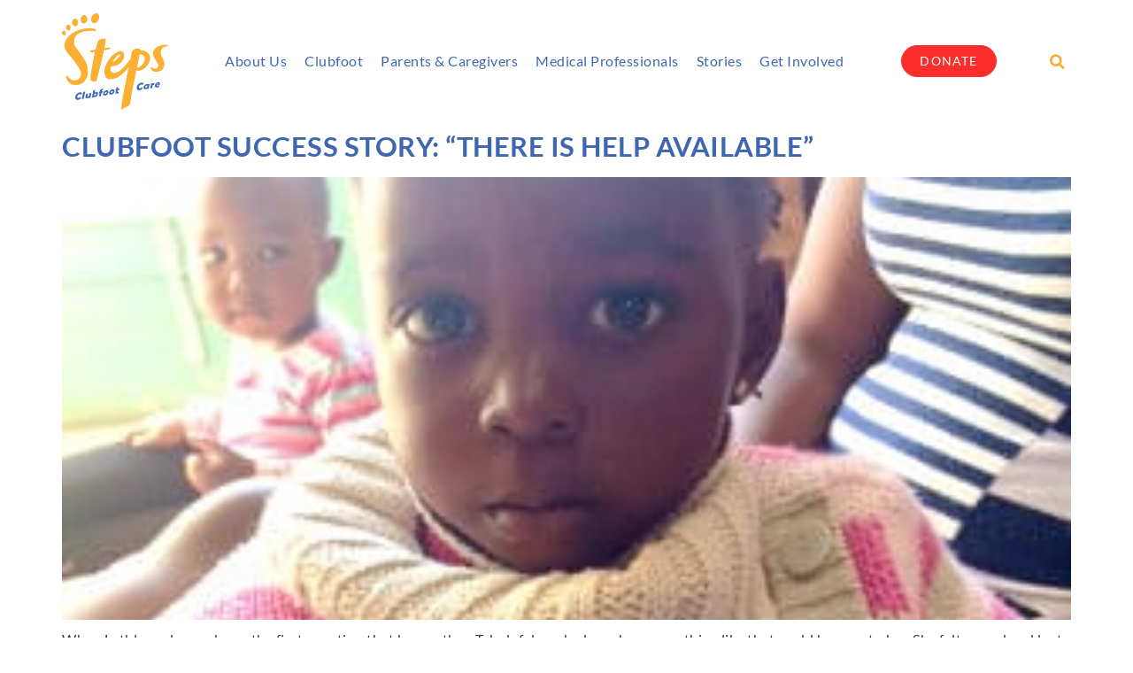

--- FILE ---
content_type: text/html; charset=UTF-8
request_url: https://steps.org.za/news-blog/tag/mahikeng-provincial-hospital/
body_size: 18388
content:
<!doctype html>
<html lang="en-US" prefix="og: https://ogp.me/ns#">
<head>
	<meta charset="UTF-8">
	<meta name="viewport" content="width=device-width, initial-scale=1">
	<link rel="profile" href="https://gmpg.org/xfn/11">
	
<!-- Search Engine Optimization by Rank Math - https://rankmath.com/ -->
<title>Mahikeng Provincial Hospital - Steps | Clubfoot support in Southern Africa</title><link rel="preload" href="https://steps.org.za/wp-content/uploads/2021/03/Steps-full-color-logo-01.svg" as="image" fetchpriority="high"><link rel="preload" href="https://steps.org.za/wp-content/uploads/2021/08/Lethlongolo-1.jpg" as="image" fetchpriority="high">
<meta name="robots" content="follow, noindex"/>
<meta property="og:locale" content="en_US" />
<meta property="og:type" content="article" />
<meta property="og:title" content="Mahikeng Provincial Hospital - Steps | Clubfoot support in Southern Africa" />
<meta property="og:url" content="https://steps.org.za/news-blog/tag/mahikeng-provincial-hospital/" />
<meta property="og:site_name" content="Steps | Clubfoot support in Southern Africa" />
<meta name="twitter:card" content="summary_large_image" />
<meta name="twitter:title" content="Mahikeng Provincial Hospital - Steps | Clubfoot support in Southern Africa" />
<meta name="twitter:label1" content="Posts" />
<meta name="twitter:data1" content="2" />
<script type="application/ld+json" class="rank-math-schema">{"@context":"https://schema.org","@graph":[{"@type":"Organization","@id":"https://steps.org.za/#organization","name":"Steps | Clubfoot support in Southern Africa","url":"https://steps.org.za","logo":{"@type":"ImageObject","@id":"https://steps.org.za/#logo","url":"https://steps.org.za/wp-content/uploads/2021/03/Steps-full-color-logo-01.svg","contentUrl":"https://steps.org.za/wp-content/uploads/2021/03/Steps-full-color-logo-01.svg","caption":"Steps | Clubfoot support in Southern Africa","inLanguage":"en-US"}},{"@type":"WebSite","@id":"https://steps.org.za/#website","url":"https://steps.org.za","name":"Steps | Clubfoot support in Southern Africa","publisher":{"@id":"https://steps.org.za/#organization"},"inLanguage":"en-US"},{"@type":"CollectionPage","@id":"https://steps.org.za/news-blog/tag/mahikeng-provincial-hospital/#webpage","url":"https://steps.org.za/news-blog/tag/mahikeng-provincial-hospital/","name":"Mahikeng Provincial Hospital - Steps | Clubfoot support in Southern Africa","isPartOf":{"@id":"https://steps.org.za/#website"},"inLanguage":"en-US"}]}</script>
<!-- /Rank Math WordPress SEO plugin -->

<link rel='dns-prefetch' href='//www.googletagmanager.com' />

<style id='wp-img-auto-sizes-contain-inline-css'>
img:is([sizes=auto i],[sizes^="auto," i]){contain-intrinsic-size:3000px 1500px}
/*# sourceURL=wp-img-auto-sizes-contain-inline-css */
</style>
<link rel='stylesheet' id='wp-block-library-css' href='https://steps.org.za/wp-includes/css/dist/block-library/style.min.css?ver=2ba1292ac6b26af8492130a9e69a782c' media='all' />
<link data-minify="1" rel='stylesheet' id='hello-elementor-css' href='https://steps.org.za/wp-content/cache/min/1/wp-content/themes/hello-elementor/assets/css/reset.css?ver=1769012748' media='all' />
<link data-minify="1" rel='stylesheet' id='hello-elementor-theme-style-css' href='https://steps.org.za/wp-content/cache/min/1/wp-content/themes/hello-elementor/assets/css/theme.css?ver=1769012748' media='all' />
<link data-minify="1" rel='stylesheet' id='hello-elementor-header-footer-css' href='https://steps.org.za/wp-content/cache/min/1/wp-content/themes/hello-elementor/assets/css/header-footer.css?ver=1769012748' media='all' />
<link rel='stylesheet' id='elementor-frontend-css' href='https://steps.org.za/wp-content/plugins/elementor/assets/css/frontend.min.css?ver=3.34.2' media='all' />
<link rel='stylesheet' id='widget-image-css' href='https://steps.org.za/wp-content/plugins/elementor/assets/css/widget-image.min.css?ver=3.34.2' media='all' />
<link rel='stylesheet' id='widget-nav-menu-css' href='https://steps.org.za/wp-content/plugins/elementor-pro/assets/css/widget-nav-menu.min.css?ver=3.34.1' media='all' />
<link rel='stylesheet' id='widget-search-form-css' href='https://steps.org.za/wp-content/plugins/elementor-pro/assets/css/widget-search-form.min.css?ver=3.34.1' media='all' />
<link rel='stylesheet' id='elementor-icons-shared-0-css' href='https://steps.org.za/wp-content/plugins/elementor/assets/lib/font-awesome/css/fontawesome.min.css?ver=5.15.3' media='all' />
<link data-minify="1" rel='stylesheet' id='elementor-icons-fa-solid-css' href='https://steps.org.za/wp-content/cache/min/1/wp-content/plugins/elementor/assets/lib/font-awesome/css/solid.min.css?ver=1769012748' media='all' />
<link rel='stylesheet' id='e-sticky-css' href='https://steps.org.za/wp-content/plugins/elementor-pro/assets/css/modules/sticky.min.css?ver=3.34.1' media='all' />
<link rel='stylesheet' id='widget-heading-css' href='https://steps.org.za/wp-content/plugins/elementor/assets/css/widget-heading.min.css?ver=3.34.2' media='all' />
<link rel='stylesheet' id='widget-form-css' href='https://steps.org.za/wp-content/plugins/elementor-pro/assets/css/widget-form.min.css?ver=3.34.1' media='all' />
<link rel='stylesheet' id='widget-icon-list-css' href='https://steps.org.za/wp-content/plugins/elementor/assets/css/widget-icon-list.min.css?ver=3.34.2' media='all' />
<link rel='stylesheet' id='widget-social-icons-css' href='https://steps.org.za/wp-content/plugins/elementor/assets/css/widget-social-icons.min.css?ver=3.34.2' media='all' />
<link rel='stylesheet' id='e-apple-webkit-css' href='https://steps.org.za/wp-content/plugins/elementor/assets/css/conditionals/apple-webkit.min.css?ver=3.34.2' media='all' />
<link rel='stylesheet' id='widget-divider-css' href='https://steps.org.za/wp-content/plugins/elementor/assets/css/widget-divider.min.css?ver=3.34.2' media='all' />
<link rel='stylesheet' id='widget-video-css' href='https://steps.org.za/wp-content/plugins/elementor/assets/css/widget-video.min.css?ver=3.34.2' media='all' />
<link rel='stylesheet' id='e-popup-css' href='https://steps.org.za/wp-content/plugins/elementor-pro/assets/css/conditionals/popup.min.css?ver=3.34.1' media='all' />
<link data-minify="1" rel='stylesheet' id='elementor-icons-css' href='https://steps.org.za/wp-content/cache/min/1/wp-content/plugins/elementor/assets/lib/eicons/css/elementor-icons.min.css?ver=1769012748' media='all' />
<link rel='stylesheet' id='elementor-post-11-css' href='https://steps.org.za/wp-content/uploads/elementor/css/post-11.css?ver=1769012746' media='all' />
<link rel='stylesheet' id='uael-frontend-css' href='https://steps.org.za/wp-content/plugins/ultimate-elementor/assets/min-css/uael-frontend.min.css?ver=1.42.3' media='all' />
<link rel='stylesheet' id='uael-teammember-social-icons-css' href='https://steps.org.za/wp-content/plugins/elementor/assets/css/widget-social-icons.min.css?ver=3.24.0' media='all' />
<link data-minify="1" rel='stylesheet' id='uael-social-share-icons-brands-css' href='https://steps.org.za/wp-content/cache/min/1/wp-content/plugins/elementor/assets/lib/font-awesome/css/brands.css?ver=1769012748' media='all' />
<link data-minify="1" rel='stylesheet' id='uael-social-share-icons-fontawesome-css' href='https://steps.org.za/wp-content/cache/min/1/wp-content/plugins/elementor/assets/lib/font-awesome/css/fontawesome.css?ver=1769012748' media='all' />
<link data-minify="1" rel='stylesheet' id='uael-nav-menu-icons-css' href='https://steps.org.za/wp-content/cache/min/1/wp-content/plugins/elementor/assets/lib/font-awesome/css/solid.css?ver=1769012748' media='all' />
<link data-minify="1" rel='stylesheet' id='font-awesome-5-all-css' href='https://steps.org.za/wp-content/cache/min/1/wp-content/plugins/elementor/assets/lib/font-awesome/css/all.min.css?ver=1769012748' media='all' />
<link rel='stylesheet' id='font-awesome-4-shim-css' href='https://steps.org.za/wp-content/plugins/elementor/assets/lib/font-awesome/css/v4-shims.min.css?ver=3.34.2' media='all' />
<link rel='stylesheet' id='elementor-post-23-css' href='https://steps.org.za/wp-content/uploads/elementor/css/post-23.css?ver=1769012747' media='all' />
<link rel='stylesheet' id='elementor-post-401-css' href='https://steps.org.za/wp-content/uploads/elementor/css/post-401.css?ver=1769012747' media='all' />
<link rel='stylesheet' id='elementor-post-1031-css' href='https://steps.org.za/wp-content/uploads/elementor/css/post-1031.css?ver=1769012747' media='all' />
<link rel='stylesheet' id='elementor-post-1025-css' href='https://steps.org.za/wp-content/uploads/elementor/css/post-1025.css?ver=1769012747' media='all' />
<link data-minify="1" rel='stylesheet' id='elementor-gf-local-lato-css' href='https://steps.org.za/wp-content/cache/min/1/wp-content/uploads/elementor/google-fonts/css/lato.css?ver=1769012748' media='all' />
<link data-minify="1" rel='stylesheet' id='elementor-icons-fa-brands-css' href='https://steps.org.za/wp-content/cache/min/1/wp-content/plugins/elementor/assets/lib/font-awesome/css/brands.min.css?ver=1769012748' media='all' />
<script src="https://steps.org.za/wp-includes/js/jquery/jquery.min.js?ver=3.7.1" id="jquery-core-js" type="pmdelayedscript" data-cfasync="false" data-no-optimize="1" data-no-defer="1" data-no-minify="1" data-rocketlazyloadscript="1"></script>
<script src="https://steps.org.za/wp-content/plugins/elementor/assets/lib/font-awesome/js/v4-shims.min.js?ver=3.34.2" id="font-awesome-4-shim-js" type="pmdelayedscript" data-cfasync="false" data-no-optimize="1" data-no-defer="1" data-no-minify="1" data-rocketlazyloadscript="1"></script>
<meta name="generator" content="Site Kit by Google 1.170.0" /><meta name="generator" content="Elementor 3.34.2; features: additional_custom_breakpoints; settings: css_print_method-external, google_font-enabled, font_display-auto">
<script type="pmdelayedscript" data-cfasync="false" data-no-optimize="1" data-no-defer="1" data-no-minify="1" data-rocketlazyloadscript="1">
!function (w, d, t) {
  w.TiktokAnalyticsObject=t;var ttq=w[t]=w[t]||[];ttq.methods=["page","track","identify","instances","debug","on","off","once","ready","alias","group","enableCookie","disableCookie"],ttq.setAndDefer=function(t,e){t[e]=function(){t.push([e].concat(Array.prototype.slice.call(arguments,0)))}};for(var i=0;i<ttq.methods.length;i++)ttq.setAndDefer(ttq,ttq.methods[i]);ttq.instance=function(t){for(var e=ttq._i[t]||[],n=0;n<ttq.methods.length;n++)ttq.setAndDefer(e,ttq.methods[n]);return e},ttq.load=function(e,n){var i="https://analytics.tiktok.com/i18n/pixel/events.js";ttq._i=ttq._i||{},ttq._i[e]=[],ttq._i[e]._u=i,ttq._t=ttq._t||{},ttq._t[e]=+new Date,ttq._o=ttq._o||{},ttq._o[e]=n||{};var o=document.createElement("script");o.type="text/javascript",o.async=!0,o.src=i+"?sdkid="+e+"&lib="+t;var a=document.getElementsByTagName("script")[0];a.parentNode.insertBefore(o,a)};

  ttq.load('CKRNKL3C77UAIQIC35EG');
  ttq.page();
}(window, document, 'ttq');
</script>
<!-- Google tag (gtag.js) -->
<script async src="https://www.googletagmanager.com/gtag/js?id=G-V5DW26RM4H" type="pmdelayedscript" data-cfasync="false" data-no-optimize="1" data-no-defer="1" data-no-minify="1" data-rocketlazyloadscript="1"></script>
<script type="pmdelayedscript" data-cfasync="false" data-no-optimize="1" data-no-defer="1" data-no-minify="1" data-rocketlazyloadscript="1">
  window.dataLayer = window.dataLayer || [];
  function gtag(){dataLayer.push(arguments);}
  gtag('js', new Date());

  gtag('config', 'G-V5DW26RM4H');
</script>
<!-- Meta Pixel Code -->
<script type="pmdelayedscript" data-cfasync="false" data-no-optimize="1" data-no-defer="1" data-no-minify="1" data-rocketlazyloadscript="1">
!function(f,b,e,v,n,t,s)
{if(f.fbq)return;n=f.fbq=function(){n.callMethod?
n.callMethod.apply(n,arguments):n.queue.push(arguments)};
if(!f._fbq)f._fbq=n;n.push=n;n.loaded=!0;n.version='2.0';
n.queue=[];t=b.createElement(e);t.async=!0;
t.src=v;s=b.getElementsByTagName(e)[0];
s.parentNode.insertBefore(t,s)}(window, document,'script',
'https://connect.facebook.net/en_US/fbevents.js');
fbq('init', '716413617185764');
fbq('track', 'PageView');
</script>
<noscript><img height="1" width="1" style="display:none"
src="https://www.facebook.com/tr?id=716413617185764&ev=PageView&noscript=1"
/></noscript>
<!-- End Meta Pixel Code -->
			<style>
				.e-con.e-parent:nth-of-type(n+4):not(.e-lazyloaded):not(.e-no-lazyload),
				.e-con.e-parent:nth-of-type(n+4):not(.e-lazyloaded):not(.e-no-lazyload) * {
					background-image: none !important;
				}
				@media screen and (max-height: 1024px) {
					.e-con.e-parent:nth-of-type(n+3):not(.e-lazyloaded):not(.e-no-lazyload),
					.e-con.e-parent:nth-of-type(n+3):not(.e-lazyloaded):not(.e-no-lazyload) * {
						background-image: none !important;
					}
				}
				@media screen and (max-height: 640px) {
					.e-con.e-parent:nth-of-type(n+2):not(.e-lazyloaded):not(.e-no-lazyload),
					.e-con.e-parent:nth-of-type(n+2):not(.e-lazyloaded):not(.e-no-lazyload) * {
						background-image: none !important;
					}
				}
			</style>
			<link rel="icon" href="https://steps.org.za/wp-content/uploads/2021/02/cropped-fivecon-steps-32x32.png" sizes="32x32" />
<link rel="icon" href="https://steps.org.za/wp-content/uploads/2021/02/cropped-fivecon-steps-192x192.png" sizes="192x192" />
<link rel="apple-touch-icon" href="https://steps.org.za/wp-content/uploads/2021/02/cropped-fivecon-steps-180x180.png" />
<meta name="msapplication-TileImage" content="https://steps.org.za/wp-content/uploads/2021/02/cropped-fivecon-steps-270x270.png" />
<noscript><style>.perfmatters-lazy[data-src]{display:none !important;}</style></noscript><style>.perfmatters-lazy-youtube{position:relative;width:100%;max-width:100%;height:0;padding-bottom:56.23%;overflow:hidden}.perfmatters-lazy-youtube img{position:absolute;top:0;right:0;bottom:0;left:0;display:block;width:100%;max-width:100%;height:auto;margin:auto;border:none;cursor:pointer;transition:.5s all;-webkit-transition:.5s all;-moz-transition:.5s all}.perfmatters-lazy-youtube img:hover{-webkit-filter:brightness(75%)}.perfmatters-lazy-youtube .play{position:absolute;top:50%;left:50%;right:auto;width:68px;height:48px;margin-left:-34px;margin-top:-24px;background:url(https://steps.org.za/wp-content/plugins/perfmatters/img/youtube.svg) no-repeat;background-position:center;background-size:cover;pointer-events:none;filter:grayscale(1)}.perfmatters-lazy-youtube:hover .play{filter:grayscale(0)}.perfmatters-lazy-youtube iframe{position:absolute;top:0;left:0;width:100%;height:100%;z-index:99}.wp-has-aspect-ratio .wp-block-embed__wrapper{position:relative;}.wp-has-aspect-ratio .perfmatters-lazy-youtube{position:absolute;top:0;right:0;bottom:0;left:0;width:100%;height:100%;padding-bottom:0}body .perfmatters-lazy-css-bg:not([data-ll-status=entered]),body .perfmatters-lazy-css-bg:not([data-ll-status=entered]) *,body .perfmatters-lazy-css-bg:not([data-ll-status=entered])::before,body .perfmatters-lazy-css-bg:not([data-ll-status=entered])::after,body .perfmatters-lazy-css-bg:not([data-ll-status=entered]) *::before,body .perfmatters-lazy-css-bg:not([data-ll-status=entered]) *::after{background-image:none!important;will-change:transform;transition:opacity 0.025s ease-in,transform 0.025s ease-in!important;}</style><meta name="generator" content="WP Rocket 3.19.2.1" data-wpr-features="wpr_minify_js wpr_minify_css wpr_preload_links wpr_desktop" /></head>
<body class="archive tag tag-mahikeng-provincial-hospital tag-255 wp-custom-logo wp-embed-responsive wp-theme-hello-elementor hello-elementor-default elementor-default elementor-kit-11">


<a class="skip-link screen-reader-text" href="#content">Skip to content</a>

		<header data-rocket-location-hash="633f18caf5586663e9be725e644e5026" data-elementor-type="header" data-elementor-id="23" class="elementor elementor-23 elementor-location-header" data-elementor-post-type="elementor_library">
			<div class="elementor-element elementor-element-99f4698 e-flex e-con-boxed e-con e-parent" data-id="99f4698" data-element_type="container" data-settings="{&quot;background_background&quot;:&quot;classic&quot;,&quot;sticky&quot;:&quot;top&quot;,&quot;sticky_on&quot;:[&quot;desktop&quot;],&quot;sticky_offset&quot;:0,&quot;sticky_effects_offset&quot;:0,&quot;sticky_anchor_link_offset&quot;:0}">
					<div data-rocket-location-hash="da3b654b339ed49f0234db69a353a170" class="e-con-inner">
				<div class="elementor-element elementor-element-3d35845 elementor-widget elementor-widget-theme-site-logo elementor-widget-image" data-id="3d35845" data-element_type="widget" data-widget_type="theme-site-logo.default">
				<div class="elementor-widget-container">
											<a href="https://steps.org.za">
			<img data-perfmatters-preload src="https://steps.org.za/wp-content/uploads/2021/03/Steps-full-color-logo-01.svg" class="attachment-full size-full wp-image-375" alt fetchpriority="high">				</a>
											</div>
				</div>
				<div class="elementor-element elementor-element-059a09e elementor-nav-menu__align-end elementor-nav-menu--stretch elementor-widget-mobile__width-initial elementor-nav-menu__text-align-center elementor-nav-menu--dropdown-tablet elementor-nav-menu--toggle elementor-nav-menu--burger elementor-widget elementor-widget-nav-menu" data-id="059a09e" data-element_type="widget" data-settings="{&quot;full_width&quot;:&quot;stretch&quot;,&quot;layout&quot;:&quot;horizontal&quot;,&quot;submenu_icon&quot;:{&quot;value&quot;:&quot;&lt;i class=\&quot;fas fa-caret-down\&quot; aria-hidden=\&quot;true\&quot;&gt;&lt;\/i&gt;&quot;,&quot;library&quot;:&quot;fa-solid&quot;},&quot;toggle&quot;:&quot;burger&quot;}" data-widget_type="nav-menu.default">
				<div class="elementor-widget-container">
								<nav aria-label="Menu" class="elementor-nav-menu--main elementor-nav-menu__container elementor-nav-menu--layout-horizontal e--pointer-text e--animation-none">
				<ul id="menu-1-059a09e" class="elementor-nav-menu"><li class="menu-item menu-item-type-custom menu-item-object-custom menu-item-has-children menu-item-1311"><a class="elementor-item">About Us</a>
<ul class="sub-menu elementor-nav-menu--dropdown">
	<li class="menu-item menu-item-type-post_type menu-item-object-page menu-item-11886"><a href="https://steps.org.za/about-us/about-steps/" class="elementor-sub-item">About Steps</a></li>
	<li class="menu-item menu-item-type-post_type menu-item-object-page menu-item-11887"><a href="https://steps.org.za/about-us/story/" class="elementor-sub-item">Story</a></li>
	<li class="menu-item menu-item-type-post_type menu-item-object-page menu-item-11891"><a href="https://steps.org.za/about-us/model/" class="elementor-sub-item">Model</a></li>
	<li class="menu-item menu-item-type-post_type menu-item-object-page menu-item-11888"><a href="https://steps.org.za/about-us/annual-reports/" class="elementor-sub-item">Impact &#8211; Annual Reports</a></li>
</ul>
</li>
<li class="menu-item menu-item-type-custom menu-item-object-custom menu-item-has-children menu-item-11881"><a class="elementor-item">Clubfoot</a>
<ul class="sub-menu elementor-nav-menu--dropdown">
	<li class="menu-item menu-item-type-post_type menu-item-object-page menu-item-11899"><a href="https://steps.org.za/clubfoot/what-is-clubfoot/" class="elementor-sub-item">What is Clubfoot?</a></li>
	<li class="menu-item menu-item-type-post_type menu-item-object-page menu-item-11895"><a href="https://steps.org.za/clubfoot/clubfoot-treatment/" class="elementor-sub-item">Clubfoot treatment</a></li>
</ul>
</li>
<li class="menu-item menu-item-type-custom menu-item-object-custom menu-item-has-children menu-item-11882"><a class="elementor-item">Parents &#038; Caregivers</a>
<ul class="sub-menu elementor-nav-menu--dropdown">
	<li class="menu-item menu-item-type-post_type menu-item-object-page menu-item-11916"><a href="https://steps.org.za/parents-and-caregivers/ponseti-for-parents/" class="elementor-sub-item">Ponseti for Parents</a></li>
	<li class="menu-item menu-item-type-post_type menu-item-object-page menu-item-11903"><a href="https://steps.org.za/parents-and-caregivers/find-a-clinic/" class="elementor-sub-item">Find a clinic</a></li>
	<li class="menu-item menu-item-type-post_type menu-item-object-page menu-item-11906"><a href="https://steps.org.za/parents-and-caregivers/helpful-resources/" class="elementor-sub-item">Helpful Resources</a></li>
</ul>
</li>
<li class="menu-item menu-item-type-custom menu-item-object-custom menu-item-has-children menu-item-11883"><a class="elementor-item">Medical Professionals</a>
<ul class="sub-menu elementor-nav-menu--dropdown">
	<li class="menu-item menu-item-type-post_type menu-item-object-page menu-item-11913"><a href="https://steps.org.za/medical-professionals/clubfoot-education/" class="elementor-sub-item"> Clubfoot Education</a></li>
	<li class="menu-item menu-item-type-post_type menu-item-object-page menu-item-11912"><a href="https://steps.org.za/medical-professionals/helpful-resources/" class="elementor-sub-item">Helpful Resources</a></li>
</ul>
</li>
<li class="menu-item menu-item-type-post_type menu-item-object-page menu-item-12016"><a href="https://steps.org.za/stories/" class="elementor-item">Stories</a></li>
<li class="menu-item menu-item-type-custom menu-item-object-custom menu-item-has-children menu-item-12691"><a class="elementor-item">Get involved</a>
<ul class="sub-menu elementor-nav-menu--dropdown">
	<li class="menu-item menu-item-type-post_type menu-item-object-page menu-item-18126"><a href="https://steps.org.za/get-involved/donate/" class="elementor-sub-item">Donate</a></li>
	<li class="menu-item menu-item-type-post_type menu-item-object-page menu-item-12697"><a href="https://steps.org.za/get-involved/stepping-up/" class="elementor-sub-item">Stepping Up</a></li>
	<li class="menu-item menu-item-type-post_type menu-item-object-page menu-item-12706"><a href="https://steps.org.za/get-involved/myschool/" class="elementor-sub-item">MySchool</a></li>
	<li class="menu-item menu-item-type-post_type menu-item-object-page menu-item-12712"><a href="https://steps.org.za/get-involved/ambassadors/" class="elementor-sub-item">Ambassadors</a></li>
	<li class="menu-item menu-item-type-post_type menu-item-object-page menu-item-12720"><a href="https://steps.org.za/get-involved/fundraise-for-us/" class="elementor-sub-item">Fundraise for us</a></li>
</ul>
</li>
</ul>			</nav>
					<div class="elementor-menu-toggle" role="button" tabindex="0" aria-label="Menu Toggle" aria-expanded="false">
			<i aria-hidden="true" role="presentation" class="elementor-menu-toggle__icon--open eicon-menu-bar"></i><i aria-hidden="true" role="presentation" class="elementor-menu-toggle__icon--close eicon-close"></i>		</div>
					<nav class="elementor-nav-menu--dropdown elementor-nav-menu__container" aria-hidden="true">
				<ul id="menu-2-059a09e" class="elementor-nav-menu"><li class="menu-item menu-item-type-custom menu-item-object-custom menu-item-has-children menu-item-1311"><a class="elementor-item" tabindex="-1">About Us</a>
<ul class="sub-menu elementor-nav-menu--dropdown">
	<li class="menu-item menu-item-type-post_type menu-item-object-page menu-item-11886"><a href="https://steps.org.za/about-us/about-steps/" class="elementor-sub-item" tabindex="-1">About Steps</a></li>
	<li class="menu-item menu-item-type-post_type menu-item-object-page menu-item-11887"><a href="https://steps.org.za/about-us/story/" class="elementor-sub-item" tabindex="-1">Story</a></li>
	<li class="menu-item menu-item-type-post_type menu-item-object-page menu-item-11891"><a href="https://steps.org.za/about-us/model/" class="elementor-sub-item" tabindex="-1">Model</a></li>
	<li class="menu-item menu-item-type-post_type menu-item-object-page menu-item-11888"><a href="https://steps.org.za/about-us/annual-reports/" class="elementor-sub-item" tabindex="-1">Impact &#8211; Annual Reports</a></li>
</ul>
</li>
<li class="menu-item menu-item-type-custom menu-item-object-custom menu-item-has-children menu-item-11881"><a class="elementor-item" tabindex="-1">Clubfoot</a>
<ul class="sub-menu elementor-nav-menu--dropdown">
	<li class="menu-item menu-item-type-post_type menu-item-object-page menu-item-11899"><a href="https://steps.org.za/clubfoot/what-is-clubfoot/" class="elementor-sub-item" tabindex="-1">What is Clubfoot?</a></li>
	<li class="menu-item menu-item-type-post_type menu-item-object-page menu-item-11895"><a href="https://steps.org.za/clubfoot/clubfoot-treatment/" class="elementor-sub-item" tabindex="-1">Clubfoot treatment</a></li>
</ul>
</li>
<li class="menu-item menu-item-type-custom menu-item-object-custom menu-item-has-children menu-item-11882"><a class="elementor-item" tabindex="-1">Parents &#038; Caregivers</a>
<ul class="sub-menu elementor-nav-menu--dropdown">
	<li class="menu-item menu-item-type-post_type menu-item-object-page menu-item-11916"><a href="https://steps.org.za/parents-and-caregivers/ponseti-for-parents/" class="elementor-sub-item" tabindex="-1">Ponseti for Parents</a></li>
	<li class="menu-item menu-item-type-post_type menu-item-object-page menu-item-11903"><a href="https://steps.org.za/parents-and-caregivers/find-a-clinic/" class="elementor-sub-item" tabindex="-1">Find a clinic</a></li>
	<li class="menu-item menu-item-type-post_type menu-item-object-page menu-item-11906"><a href="https://steps.org.za/parents-and-caregivers/helpful-resources/" class="elementor-sub-item" tabindex="-1">Helpful Resources</a></li>
</ul>
</li>
<li class="menu-item menu-item-type-custom menu-item-object-custom menu-item-has-children menu-item-11883"><a class="elementor-item" tabindex="-1">Medical Professionals</a>
<ul class="sub-menu elementor-nav-menu--dropdown">
	<li class="menu-item menu-item-type-post_type menu-item-object-page menu-item-11913"><a href="https://steps.org.za/medical-professionals/clubfoot-education/" class="elementor-sub-item" tabindex="-1"> Clubfoot Education</a></li>
	<li class="menu-item menu-item-type-post_type menu-item-object-page menu-item-11912"><a href="https://steps.org.za/medical-professionals/helpful-resources/" class="elementor-sub-item" tabindex="-1">Helpful Resources</a></li>
</ul>
</li>
<li class="menu-item menu-item-type-post_type menu-item-object-page menu-item-12016"><a href="https://steps.org.za/stories/" class="elementor-item" tabindex="-1">Stories</a></li>
<li class="menu-item menu-item-type-custom menu-item-object-custom menu-item-has-children menu-item-12691"><a class="elementor-item" tabindex="-1">Get involved</a>
<ul class="sub-menu elementor-nav-menu--dropdown">
	<li class="menu-item menu-item-type-post_type menu-item-object-page menu-item-18126"><a href="https://steps.org.za/get-involved/donate/" class="elementor-sub-item" tabindex="-1">Donate</a></li>
	<li class="menu-item menu-item-type-post_type menu-item-object-page menu-item-12697"><a href="https://steps.org.za/get-involved/stepping-up/" class="elementor-sub-item" tabindex="-1">Stepping Up</a></li>
	<li class="menu-item menu-item-type-post_type menu-item-object-page menu-item-12706"><a href="https://steps.org.za/get-involved/myschool/" class="elementor-sub-item" tabindex="-1">MySchool</a></li>
	<li class="menu-item menu-item-type-post_type menu-item-object-page menu-item-12712"><a href="https://steps.org.za/get-involved/ambassadors/" class="elementor-sub-item" tabindex="-1">Ambassadors</a></li>
	<li class="menu-item menu-item-type-post_type menu-item-object-page menu-item-12720"><a href="https://steps.org.za/get-involved/fundraise-for-us/" class="elementor-sub-item" tabindex="-1">Fundraise for us</a></li>
</ul>
</li>
</ul>			</nav>
						</div>
				</div>
				<div class="elementor-element elementor-element-f9584ab elementor-mobile-align-center elementor-widget elementor-widget-global elementor-global-16522 elementor-widget-button" data-id="f9584ab" data-element_type="widget" data-widget_type="button.default">
				<div class="elementor-widget-container">
									<div class="elementor-button-wrapper">
					<a class="elementor-button elementor-button-link elementor-size-sm" href="https://steps.org.za/get-involved/donate/">
						<span class="elementor-button-content-wrapper">
									<span class="elementor-button-text">donate</span>
					</span>
					</a>
				</div>
								</div>
				</div>
				<div class="elementor-element elementor-element-ebd88f6 elementor-search-form--skin-full_screen elementor-widget elementor-widget-search-form" data-id="ebd88f6" data-element_type="widget" data-settings="{&quot;skin&quot;:&quot;full_screen&quot;}" data-widget_type="search-form.default">
				<div class="elementor-widget-container">
							<search role="search">
			<form class="elementor-search-form" action="https://steps.org.za" method="get">
												<div class="elementor-search-form__toggle" role="button" tabindex="0" aria-label="Search">
					<i aria-hidden="true" class="fas fa-search"></i>				</div>
								<div class="elementor-search-form__container">
					<label class="elementor-screen-only" for="elementor-search-form-ebd88f6">Search</label>

					
					<input id="elementor-search-form-ebd88f6" placeholder="Search..." class="elementor-search-form__input" type="search" name="s" value="">
					
					
										<div class="dialog-lightbox-close-button dialog-close-button" role="button" tabindex="0" aria-label="Close this search box.">
						<i aria-hidden="true" class="eicon-close"></i>					</div>
									</div>
			</form>
		</search>
						</div>
				</div>
					</div>
				</div>
				</header>
		<main data-rocket-location-hash="44d90561c13dfb01de27e61126f06bb7" id="content" class="site-main">

	
	<div data-rocket-location-hash="3d643da528504e4be623eff3e109df56" class="page-content">
					<article data-rocket-location-hash="5cf5203b4af8370a13978ddcbd510a10" class="post">
				<h2 class="entry-title"><a href="https://steps.org.za/news-blog/clubfoot-success-story-there-is-help-available/">Clubfoot success story: “There is help available”</a></h2><a href="https://steps.org.za/news-blog/clubfoot-success-story-there-is-help-available/"><img data-perfmatters-preload fetchpriority="high" width="300" height="300" src="https://steps.org.za/wp-content/uploads/2021/08/Lethlongolo-1.jpg" class="attachment-large size-large wp-post-image" alt decoding="async"></a><p>When Lethlongolo was born, the first question that her mother, Tsholofelo, asked was how something like that could happen to her. She felt scared and lost.</p>
			</article>
					<article data-rocket-location-hash="7157cb4c2a6e938276d03c06f4c8ce21" class="post">
				<h2 class="entry-title"><a href="https://steps.org.za/news-blog/clubfoot-success-story-stay-patient-and-remain-hopeful/">Clubfoot success story: “Stay patient and remain hopeful”</a></h2><a href="https://steps.org.za/news-blog/clubfoot-success-story-stay-patient-and-remain-hopeful/"><img width="703" height="1024" src="data:image/svg+xml,%3Csvg%20xmlns=&#039;http://www.w3.org/2000/svg&#039;%20width=&#039;703&#039;%20height=&#039;1024&#039;%20viewBox=&#039;0%200%20703%201024&#039;%3E%3C/svg%3E" class="attachment-large size-large wp-post-image perfmatters-lazy" alt decoding="async" data-src="https://steps.org.za/wp-content/uploads/2023/10/Lethabo-3-703x1024.jpg" data-srcset="https://steps.org.za/wp-content/uploads/2023/10/Lethabo-3-703x1024.jpg 703w, https://steps.org.za/wp-content/uploads/2023/10/Lethabo-3-206x300.jpg 206w, https://steps.org.za/wp-content/uploads/2023/10/Lethabo-3.jpg 768w" data-sizes="(max-width: 703px) 100vw, 703px" /><noscript><img width="703" height="1024" src="https://steps.org.za/wp-content/uploads/2023/10/Lethabo-3-703x1024.jpg" class="attachment-large size-large wp-post-image" alt="" decoding="async" srcset="https://steps.org.za/wp-content/uploads/2023/10/Lethabo-3-703x1024.jpg 703w, https://steps.org.za/wp-content/uploads/2023/10/Lethabo-3-206x300.jpg 206w, https://steps.org.za/wp-content/uploads/2023/10/Lethabo-3.jpg 768w" sizes="(max-width: 703px) 100vw, 703px" /></noscript></a><p>Gorgeous little Lethabo was born with clubfoot at Victoria Hospital in the North West Province. She has an older sister who absolutely adores her. Her sister does not have clubfoot.</p>
<p>When she was born her mother, Lerato, was distraught and asked herself how this could happen. She did some research and went to visit Dr Bogatshu at his practice in Pretoria.</p>
			</article>
			</div>

	
</main>
		<footer data-elementor-type="footer" data-elementor-id="401" class="elementor elementor-401 elementor-location-footer" data-elementor-post-type="elementor_library">
			<div class="elementor-element elementor-element-153bd05 e-flex e-con-boxed e-con e-parent" data-id="153bd05" data-element_type="container">
					<div class="e-con-inner">
				<div class="elementor-element elementor-element-4af4b62 elementor-widget-mobile__width-inherit elementor-widget elementor-widget-heading" data-id="4af4b62" data-element_type="widget" data-widget_type="heading.default">
				<div class="elementor-widget-container">
					<h3 class="elementor-heading-title elementor-size-default">Our partners</h3>				</div>
				</div>
				<div class="elementor-element elementor-element-4e884bf elementor-widget elementor-widget-image" data-id="4e884bf" data-element_type="widget" data-widget_type="image.default">
				<div class="elementor-widget-container">
															<img width="300" height="150" src="data:image/svg+xml,%3Csvg%20xmlns=&#039;http://www.w3.org/2000/svg&#039;%20width=&#039;300&#039;%20height=&#039;150&#039;%20viewBox=&#039;0%200%20300%20150&#039;%3E%3C/svg%3E" class="attachment-large size-large wp-image-15507 perfmatters-lazy" alt data-src="https://steps.org.za/wp-content/uploads/2021/03/Logo-for-Header-300x150-1.jpg" /><noscript><img loading="lazy" width="300" height="150" src="https://steps.org.za/wp-content/uploads/2021/03/Logo-for-Header-300x150-1.jpg" class="attachment-large size-large wp-image-15507" alt="" /></noscript>															</div>
				</div>
				<div class="elementor-element elementor-element-d1fccaa elementor-widget elementor-widget-image" data-id="d1fccaa" data-element_type="widget" data-widget_type="image.default">
				<div class="elementor-widget-container">
															<img width="800" height="296" src="data:image/svg+xml,%3Csvg%20xmlns=&#039;http://www.w3.org/2000/svg&#039;%20width=&#039;800&#039;%20height=&#039;296&#039;%20viewBox=&#039;0%200%20800%20296&#039;%3E%3C/svg%3E" class="attachment-large size-large wp-image-13279 perfmatters-lazy" alt data-src="https://steps.org.za/wp-content/uploads/2023/10/Stepify-logo_no-byline_250mmW_300dpi_RGB-1024x379.png" data-srcset="https://steps.org.za/wp-content/uploads/2023/10/Stepify-logo_no-byline_250mmW_300dpi_RGB-1024x379.png 1024w, https://steps.org.za/wp-content/uploads/2023/10/Stepify-logo_no-byline_250mmW_300dpi_RGB-300x111.png 300w, https://steps.org.za/wp-content/uploads/2023/10/Stepify-logo_no-byline_250mmW_300dpi_RGB-768x284.png 768w, https://steps.org.za/wp-content/uploads/2023/10/Stepify-logo_no-byline_250mmW_300dpi_RGB-1536x568.png 1536w, https://steps.org.za/wp-content/uploads/2023/10/Stepify-logo_no-byline_250mmW_300dpi_RGB.png 1920w" data-sizes="(max-width: 800px) 100vw, 800px" /><noscript><img loading="lazy" width="800" height="296" src="https://steps.org.za/wp-content/uploads/2023/10/Stepify-logo_no-byline_250mmW_300dpi_RGB-1024x379.png" class="attachment-large size-large wp-image-13279" alt="" srcset="https://steps.org.za/wp-content/uploads/2023/10/Stepify-logo_no-byline_250mmW_300dpi_RGB-1024x379.png 1024w, https://steps.org.za/wp-content/uploads/2023/10/Stepify-logo_no-byline_250mmW_300dpi_RGB-300x111.png 300w, https://steps.org.za/wp-content/uploads/2023/10/Stepify-logo_no-byline_250mmW_300dpi_RGB-768x284.png 768w, https://steps.org.za/wp-content/uploads/2023/10/Stepify-logo_no-byline_250mmW_300dpi_RGB-1536x568.png 1536w, https://steps.org.za/wp-content/uploads/2023/10/Stepify-logo_no-byline_250mmW_300dpi_RGB.png 1920w" sizes="(max-width: 800px) 100vw, 800px" /></noscript>															</div>
				</div>
				<div class="elementor-element elementor-element-077c5e4 elementor-widget elementor-widget-image" data-id="077c5e4" data-element_type="widget" data-widget_type="image.default">
				<div class="elementor-widget-container">
															<img width="386" height="396" src="data:image/svg+xml,%3Csvg%20xmlns=&#039;http://www.w3.org/2000/svg&#039;%20width=&#039;386&#039;%20height=&#039;396&#039;%20viewBox=&#039;0%200%20386%20396&#039;%3E%3C/svg%3E" class="attachment-large size-large wp-image-18374 perfmatters-lazy" alt data-src="https://steps.org.za/wp-content/uploads/2021/03/OPSB-logo_600x600-e1743418434299.jpeg" data-srcset="https://steps.org.za/wp-content/uploads/2021/03/OPSB-logo_600x600-e1743418434299.jpeg 386w, https://steps.org.za/wp-content/uploads/2021/03/OPSB-logo_600x600-e1743418434299-292x300.jpeg 292w" data-sizes="(max-width: 386px) 100vw, 386px" /><noscript><img loading="lazy" width="386" height="396" src="https://steps.org.za/wp-content/uploads/2021/03/OPSB-logo_600x600-e1743418434299.jpeg" class="attachment-large size-large wp-image-18374" alt="" srcset="https://steps.org.za/wp-content/uploads/2021/03/OPSB-logo_600x600-e1743418434299.jpeg 386w, https://steps.org.za/wp-content/uploads/2021/03/OPSB-logo_600x600-e1743418434299-292x300.jpeg 292w" sizes="(max-width: 386px) 100vw, 386px" /></noscript>															</div>
				</div>
				<div class="elementor-element elementor-element-f7e280f elementor-widget elementor-widget-image" data-id="f7e280f" data-element_type="widget" data-widget_type="image.default">
				<div class="elementor-widget-container">
															<img width="234" height="115" src="data:image/svg+xml,%3Csvg%20xmlns=&#039;http://www.w3.org/2000/svg&#039;%20width=&#039;234&#039;%20height=&#039;115&#039;%20viewBox=&#039;0%200%20234%20115&#039;%3E%3C/svg%3E" class="attachment-large size-large wp-image-15502 perfmatters-lazy" alt data-src="https://steps.org.za/wp-content/uploads/2021/03/cfs_logo_redone_with_tagline_115h.png" /><noscript><img loading="lazy" width="234" height="115" src="https://steps.org.za/wp-content/uploads/2021/03/cfs_logo_redone_with_tagline_115h.png" class="attachment-large size-large wp-image-15502" alt="" /></noscript>															</div>
				</div>
				<div class="elementor-element elementor-element-325d259 elementor-widget elementor-widget-image" data-id="325d259" data-element_type="widget" data-widget_type="image.default">
				<div class="elementor-widget-container">
															<img width="153" height="38" src="data:image/svg+xml,%3Csvg%20xmlns=&#039;http://www.w3.org/2000/svg&#039;%20width=&#039;153&#039;%20height=&#039;38&#039;%20viewBox=&#039;0%200%20153%2038&#039;%3E%3C/svg%3E" class="attachment-large size-large wp-image-15820 perfmatters-lazy" alt data-src="https://steps.org.za/wp-content/uploads/2023/10/logo-essity.svg" /><noscript><img loading="lazy" width="153" height="38" src="https://steps.org.za/wp-content/uploads/2023/10/logo-essity.svg" class="attachment-large size-large wp-image-15820" alt="" /></noscript>															</div>
				</div>
					</div>
				</div>
		<div class="elementor-element elementor-element-e621828 e-flex e-con-boxed e-con e-parent" data-id="e621828" data-element_type="container" data-settings="{&quot;background_background&quot;:&quot;classic&quot;}">
					<div class="e-con-inner">
		<div class="elementor-element elementor-element-ddcb96d e-con-full e-flex e-con e-child" data-id="ddcb96d" data-element_type="container">
				<div class="elementor-element elementor-element-daa97a5 elementor-widget elementor-widget-heading" data-id="daa97a5" data-element_type="widget" data-widget_type="heading.default">
				<div class="elementor-widget-container">
					<h3 class="elementor-heading-title elementor-size-default">Newsletter</h3>				</div>
				</div>
				<div class="elementor-element elementor-element-7d8568f elementor-widget elementor-widget-text-editor" data-id="7d8568f" data-element_type="widget" data-widget_type="text-editor.default">
				<div class="elementor-widget-container">
									<p>Sign up to our newsletter and receive the latest from us.</p>								</div>
				</div>
				<div class="elementor-element elementor-element-ad591c1 elementor-widget__width-initial elementor-button-align-stretch elementor-widget elementor-widget-form" data-id="ad591c1" data-element_type="widget" data-settings="{&quot;step_next_label&quot;:&quot;Next&quot;,&quot;step_previous_label&quot;:&quot;Previous&quot;,&quot;button_width&quot;:&quot;25&quot;,&quot;step_type&quot;:&quot;number_text&quot;,&quot;step_icon_shape&quot;:&quot;circle&quot;}" data-widget_type="form.default">
				<div class="elementor-widget-container">
							<form class="elementor-form" method="post" name="footer_newsletter_subscribe" aria-label="footer_newsletter_subscribe">
			<input type="hidden" name="post_id" value="401"/>
			<input type="hidden" name="form_id" value="ad591c1"/>
			<input type="hidden" name="referer_title" value="Home - Steps | Clubfoot support in Southern Africa" />

							<input type="hidden" name="queried_id" value="11611"/>
			
			<div class="elementor-form-fields-wrapper elementor-labels-">
								<div class="elementor-field-type-email elementor-field-group elementor-column elementor-field-group-email elementor-col-75 elementor-field-required">
												<label for="form-field-email" class="elementor-field-label elementor-screen-only">
								Email							</label>
														<input size="1" type="email" name="form_fields[email]" id="form-field-email" class="elementor-field elementor-size-sm  elementor-field-textual" placeholder="Email" required="required">
											</div>
								<div class="elementor-field-group elementor-column elementor-field-type-submit elementor-col-25 e-form__buttons">
					<button class="elementor-button elementor-size-sm" type="submit">
						<span class="elementor-button-content-wrapper">
																						<span class="elementor-button-text">Send</span>
													</span>
					</button>
				</div>
			</div>
		</form>
						</div>
				</div>
				</div>
					</div>
				</div>
		<div class="elementor-element elementor-element-3b109e3 e-flex e-con-boxed e-con e-parent" data-id="3b109e3" data-element_type="container" data-settings="{&quot;background_background&quot;:&quot;classic&quot;}">
					<div class="e-con-inner">
		<div class="elementor-element elementor-element-b7ff123 e-con-full e-flex e-con e-child" data-id="b7ff123" data-element_type="container" data-settings="{&quot;background_background&quot;:&quot;classic&quot;}">
				<div class="elementor-element elementor-element-d87178b elementor-widget elementor-widget-image" data-id="d87178b" data-element_type="widget" data-widget_type="image.default">
				<div class="elementor-widget-container">
															<img width="1" height="1" src="data:image/svg+xml,%3Csvg%20xmlns=&#039;http://www.w3.org/2000/svg&#039;%20width=&#039;1&#039;%20height=&#039;1&#039;%20viewBox=&#039;0%200%201%201&#039;%3E%3C/svg%3E" class="attachment-large size-large wp-image-380 perfmatters-lazy" alt data-src="https://steps.org.za/wp-content/uploads/2021/03/Steps-white-logo-02.svg" /><noscript><img loading="lazy" width="1" height="1" src="https://steps.org.za/wp-content/uploads/2021/03/Steps-white-logo-02.svg" class="attachment-large size-large wp-image-380" alt="" /></noscript>															</div>
				</div>
				<div class="elementor-element elementor-element-9aa0db0 elementor-icon-list--layout-inline elementor-list-item-link-full_width elementor-widget elementor-widget-icon-list" data-id="9aa0db0" data-element_type="widget" data-widget_type="icon-list.default">
				<div class="elementor-widget-container">
							<ul class="elementor-icon-list-items elementor-inline-items">
							<li class="elementor-icon-list-item elementor-inline-item">
											<a href="https://steps.org.za/about-us/about-steps/">

												<span class="elementor-icon-list-icon">
							<svg xmlns="http://www.w3.org/2000/svg" id="Layer_1" data-name="Layer 1" viewBox="0 0 815.59 1295.21"><g><path d="m509.44,805.92c-35.39-82.12,29.01-153.97,117.15-169.06s168.02,55.35,183.11,143.48c5.07,29.59-.41,64.36-12.46,95.26-31.35,98.77-4.25,233.67,2.66,264.43.56,2.08,1.06,4.21,1.5,6.42h0c.18.9.34,1.8.51,2.73,9.97,58.28-22.93,131.39-80,143.95-57.75,12.7-117.79-34.3-114.88-93.36,1.76-35.8,7.46-56.16,17.36-80.14h0c68.05-166.89-28.54-229.16-28.54-229.16h0c-35.48-19.85-67.63-41.04-86.39-84.55h0Z" style="fill: #fff;"></path><ellipse cx="523.78" cy="572.51" rx="52.48" ry="65.55" transform="translate(-89.06 96.54) rotate(-9.71)" style="fill: #fff;"></ellipse><ellipse cx="621.64" cy="567.79" rx="33.02" ry="41.31" transform="translate(-30.63 35.47) rotate(-3.19)" style="fill: #fff;"></ellipse><ellipse cx="692.54" cy="586.12" rx="36.68" ry="29.16" transform="translate(53.67 1230.32) rotate(-85.48)" style="fill: #fff;"></ellipse><ellipse cx="754.3" cy="616.9" rx="28.72" ry="22.57" transform="translate(-28.48 1197.23) rotate(-75.83)" style="fill: #fff;"></ellipse><ellipse cx="794.46" cy="656.21" rx="26.31" ry="20.58" transform="translate(-64.06 1226.05) rotate(-73.13)" style="fill: #fff;"></ellipse></g><g><path d="m342.51,278.04c3.58-89.34-82.32-133.31-170-115.78-87.68,17.54-136.98,111.95-119.44,199.63,5.89,29.44,23.47,59.93,45.81,84.44,64.69,80.95,87.8,216.59,92.39,247.78.23,2.14.52,4.31.9,6.53h0c.15.9.32,1.81.51,2.73,11.6,57.98,68.54,114.42,126.31,105.66,58.47-8.86,97.64-74.27,73.74-128.36-14.48-32.78-27.11-49.75-44.96-68.58h0c-123.39-131.37-55.57-224.14-55.57-224.14h0c25.98-31.26,48.41-62.57,50.3-109.91h0Z" style="fill: #fff;"></path><ellipse cx="245.4" cy="65.11" rx="52.48" ry="65.55" transform="translate(-8 49.39) rotate(-11.31)" style="fill: #fff;"></ellipse><ellipse cx="152.4" cy="95.94" rx="33.02" ry="41.31" transform="translate(-22.06 51.27) rotate(-17.83)" style="fill: #fff;"></ellipse><ellipse cx="92.89" cy="138.65" rx="29.16" ry="36.68" transform="translate(-50.7 53.6) rotate(-25.54)" style="fill: #fff;"></ellipse><ellipse cx="46.29" cy="189.48" rx="22.57" ry="28.72" transform="translate(-100.73 61.3) rotate(-35.19)" style="fill: #fff;"></ellipse><ellipse cx="22.91" cy="240.57" rx="20.58" ry="26.31" transform="translate(-142.91 64.78) rotate(-37.89)" style="fill: #fff;"></ellipse></g></svg>						</span>
										<span class="elementor-icon-list-text">Mission &amp; Values</span>
											</a>
									</li>
								<li class="elementor-icon-list-item elementor-inline-item">
											<a href="https://steps.org.za/about-us/our-team/">

												<span class="elementor-icon-list-icon">
							<svg xmlns="http://www.w3.org/2000/svg" id="Layer_1" data-name="Layer 1" viewBox="0 0 815.59 1295.21"><g><path d="m509.44,805.92c-35.39-82.12,29.01-153.97,117.15-169.06s168.02,55.35,183.11,143.48c5.07,29.59-.41,64.36-12.46,95.26-31.35,98.77-4.25,233.67,2.66,264.43.56,2.08,1.06,4.21,1.5,6.42h0c.18.9.34,1.8.51,2.73,9.97,58.28-22.93,131.39-80,143.95-57.75,12.7-117.79-34.3-114.88-93.36,1.76-35.8,7.46-56.16,17.36-80.14h0c68.05-166.89-28.54-229.16-28.54-229.16h0c-35.48-19.85-67.63-41.04-86.39-84.55h0Z" style="fill: #fff;"></path><ellipse cx="523.78" cy="572.51" rx="52.48" ry="65.55" transform="translate(-89.06 96.54) rotate(-9.71)" style="fill: #fff;"></ellipse><ellipse cx="621.64" cy="567.79" rx="33.02" ry="41.31" transform="translate(-30.63 35.47) rotate(-3.19)" style="fill: #fff;"></ellipse><ellipse cx="692.54" cy="586.12" rx="36.68" ry="29.16" transform="translate(53.67 1230.32) rotate(-85.48)" style="fill: #fff;"></ellipse><ellipse cx="754.3" cy="616.9" rx="28.72" ry="22.57" transform="translate(-28.48 1197.23) rotate(-75.83)" style="fill: #fff;"></ellipse><ellipse cx="794.46" cy="656.21" rx="26.31" ry="20.58" transform="translate(-64.06 1226.05) rotate(-73.13)" style="fill: #fff;"></ellipse></g><g><path d="m342.51,278.04c3.58-89.34-82.32-133.31-170-115.78-87.68,17.54-136.98,111.95-119.44,199.63,5.89,29.44,23.47,59.93,45.81,84.44,64.69,80.95,87.8,216.59,92.39,247.78.23,2.14.52,4.31.9,6.53h0c.15.9.32,1.81.51,2.73,11.6,57.98,68.54,114.42,126.31,105.66,58.47-8.86,97.64-74.27,73.74-128.36-14.48-32.78-27.11-49.75-44.96-68.58h0c-123.39-131.37-55.57-224.14-55.57-224.14h0c25.98-31.26,48.41-62.57,50.3-109.91h0Z" style="fill: #fff;"></path><ellipse cx="245.4" cy="65.11" rx="52.48" ry="65.55" transform="translate(-8 49.39) rotate(-11.31)" style="fill: #fff;"></ellipse><ellipse cx="152.4" cy="95.94" rx="33.02" ry="41.31" transform="translate(-22.06 51.27) rotate(-17.83)" style="fill: #fff;"></ellipse><ellipse cx="92.89" cy="138.65" rx="29.16" ry="36.68" transform="translate(-50.7 53.6) rotate(-25.54)" style="fill: #fff;"></ellipse><ellipse cx="46.29" cy="189.48" rx="22.57" ry="28.72" transform="translate(-100.73 61.3) rotate(-35.19)" style="fill: #fff;"></ellipse><ellipse cx="22.91" cy="240.57" rx="20.58" ry="26.31" transform="translate(-142.91 64.78) rotate(-37.89)" style="fill: #fff;"></ellipse></g></svg>						</span>
										<span class="elementor-icon-list-text">Our Team</span>
											</a>
									</li>
								<li class="elementor-icon-list-item elementor-inline-item">
											<a href="https://steps.org.za/stories/">

												<span class="elementor-icon-list-icon">
							<svg xmlns="http://www.w3.org/2000/svg" id="Layer_1" data-name="Layer 1" viewBox="0 0 815.59 1295.21"><g><path d="m509.44,805.92c-35.39-82.12,29.01-153.97,117.15-169.06s168.02,55.35,183.11,143.48c5.07,29.59-.41,64.36-12.46,95.26-31.35,98.77-4.25,233.67,2.66,264.43.56,2.08,1.06,4.21,1.5,6.42h0c.18.9.34,1.8.51,2.73,9.97,58.28-22.93,131.39-80,143.95-57.75,12.7-117.79-34.3-114.88-93.36,1.76-35.8,7.46-56.16,17.36-80.14h0c68.05-166.89-28.54-229.16-28.54-229.16h0c-35.48-19.85-67.63-41.04-86.39-84.55h0Z" style="fill: #fff;"></path><ellipse cx="523.78" cy="572.51" rx="52.48" ry="65.55" transform="translate(-89.06 96.54) rotate(-9.71)" style="fill: #fff;"></ellipse><ellipse cx="621.64" cy="567.79" rx="33.02" ry="41.31" transform="translate(-30.63 35.47) rotate(-3.19)" style="fill: #fff;"></ellipse><ellipse cx="692.54" cy="586.12" rx="36.68" ry="29.16" transform="translate(53.67 1230.32) rotate(-85.48)" style="fill: #fff;"></ellipse><ellipse cx="754.3" cy="616.9" rx="28.72" ry="22.57" transform="translate(-28.48 1197.23) rotate(-75.83)" style="fill: #fff;"></ellipse><ellipse cx="794.46" cy="656.21" rx="26.31" ry="20.58" transform="translate(-64.06 1226.05) rotate(-73.13)" style="fill: #fff;"></ellipse></g><g><path d="m342.51,278.04c3.58-89.34-82.32-133.31-170-115.78-87.68,17.54-136.98,111.95-119.44,199.63,5.89,29.44,23.47,59.93,45.81,84.44,64.69,80.95,87.8,216.59,92.39,247.78.23,2.14.52,4.31.9,6.53h0c.15.9.32,1.81.51,2.73,11.6,57.98,68.54,114.42,126.31,105.66,58.47-8.86,97.64-74.27,73.74-128.36-14.48-32.78-27.11-49.75-44.96-68.58h0c-123.39-131.37-55.57-224.14-55.57-224.14h0c25.98-31.26,48.41-62.57,50.3-109.91h0Z" style="fill: #fff;"></path><ellipse cx="245.4" cy="65.11" rx="52.48" ry="65.55" transform="translate(-8 49.39) rotate(-11.31)" style="fill: #fff;"></ellipse><ellipse cx="152.4" cy="95.94" rx="33.02" ry="41.31" transform="translate(-22.06 51.27) rotate(-17.83)" style="fill: #fff;"></ellipse><ellipse cx="92.89" cy="138.65" rx="29.16" ry="36.68" transform="translate(-50.7 53.6) rotate(-25.54)" style="fill: #fff;"></ellipse><ellipse cx="46.29" cy="189.48" rx="22.57" ry="28.72" transform="translate(-100.73 61.3) rotate(-35.19)" style="fill: #fff;"></ellipse><ellipse cx="22.91" cy="240.57" rx="20.58" ry="26.31" transform="translate(-142.91 64.78) rotate(-37.89)" style="fill: #fff;"></ellipse></g></svg>						</span>
										<span class="elementor-icon-list-text">Success Stories</span>
											</a>
									</li>
								<li class="elementor-icon-list-item elementor-inline-item">
											<a href="https://steps.org.za/contact-us/">

												<span class="elementor-icon-list-icon">
							<svg xmlns="http://www.w3.org/2000/svg" id="Layer_1" data-name="Layer 1" viewBox="0 0 815.59 1295.21"><g><path d="m509.44,805.92c-35.39-82.12,29.01-153.97,117.15-169.06s168.02,55.35,183.11,143.48c5.07,29.59-.41,64.36-12.46,95.26-31.35,98.77-4.25,233.67,2.66,264.43.56,2.08,1.06,4.21,1.5,6.42h0c.18.9.34,1.8.51,2.73,9.97,58.28-22.93,131.39-80,143.95-57.75,12.7-117.79-34.3-114.88-93.36,1.76-35.8,7.46-56.16,17.36-80.14h0c68.05-166.89-28.54-229.16-28.54-229.16h0c-35.48-19.85-67.63-41.04-86.39-84.55h0Z" style="fill: #fff;"></path><ellipse cx="523.78" cy="572.51" rx="52.48" ry="65.55" transform="translate(-89.06 96.54) rotate(-9.71)" style="fill: #fff;"></ellipse><ellipse cx="621.64" cy="567.79" rx="33.02" ry="41.31" transform="translate(-30.63 35.47) rotate(-3.19)" style="fill: #fff;"></ellipse><ellipse cx="692.54" cy="586.12" rx="36.68" ry="29.16" transform="translate(53.67 1230.32) rotate(-85.48)" style="fill: #fff;"></ellipse><ellipse cx="754.3" cy="616.9" rx="28.72" ry="22.57" transform="translate(-28.48 1197.23) rotate(-75.83)" style="fill: #fff;"></ellipse><ellipse cx="794.46" cy="656.21" rx="26.31" ry="20.58" transform="translate(-64.06 1226.05) rotate(-73.13)" style="fill: #fff;"></ellipse></g><g><path d="m342.51,278.04c3.58-89.34-82.32-133.31-170-115.78-87.68,17.54-136.98,111.95-119.44,199.63,5.89,29.44,23.47,59.93,45.81,84.44,64.69,80.95,87.8,216.59,92.39,247.78.23,2.14.52,4.31.9,6.53h0c.15.9.32,1.81.51,2.73,11.6,57.98,68.54,114.42,126.31,105.66,58.47-8.86,97.64-74.27,73.74-128.36-14.48-32.78-27.11-49.75-44.96-68.58h0c-123.39-131.37-55.57-224.14-55.57-224.14h0c25.98-31.26,48.41-62.57,50.3-109.91h0Z" style="fill: #fff;"></path><ellipse cx="245.4" cy="65.11" rx="52.48" ry="65.55" transform="translate(-8 49.39) rotate(-11.31)" style="fill: #fff;"></ellipse><ellipse cx="152.4" cy="95.94" rx="33.02" ry="41.31" transform="translate(-22.06 51.27) rotate(-17.83)" style="fill: #fff;"></ellipse><ellipse cx="92.89" cy="138.65" rx="29.16" ry="36.68" transform="translate(-50.7 53.6) rotate(-25.54)" style="fill: #fff;"></ellipse><ellipse cx="46.29" cy="189.48" rx="22.57" ry="28.72" transform="translate(-100.73 61.3) rotate(-35.19)" style="fill: #fff;"></ellipse><ellipse cx="22.91" cy="240.57" rx="20.58" ry="26.31" transform="translate(-142.91 64.78) rotate(-37.89)" style="fill: #fff;"></ellipse></g></svg>						</span>
										<span class="elementor-icon-list-text">Contact us</span>
											</a>
									</li>
						</ul>
						</div>
				</div>
				<div class="elementor-element elementor-element-0107d79 elementor-mobile-align-center elementor-align-justify elementor-widget elementor-widget-button" data-id="0107d79" data-element_type="widget" data-widget_type="button.default">
				<div class="elementor-widget-container">
									<div class="elementor-button-wrapper">
					<a class="elementor-button elementor-button-link elementor-size-sm" href="https://steps.org.za/get-involved/donate/" target="_blank">
						<span class="elementor-button-content-wrapper">
									<span class="elementor-button-text">donate now</span>
					</span>
					</a>
				</div>
								</div>
				</div>
				</div>
		<div class="elementor-element elementor-element-4777fba e-flex e-con-boxed e-con e-child" data-id="4777fba" data-element_type="container">
					<div class="e-con-inner">
				<div class="elementor-element elementor-element-9d80fb6 elementor-shape-circle elementor-grid-0 e-grid-align-center elementor-widget elementor-widget-social-icons" data-id="9d80fb6" data-element_type="widget" data-widget_type="social-icons.default">
				<div class="elementor-widget-container">
							<div class="elementor-social-icons-wrapper elementor-grid" role="list">
							<span class="elementor-grid-item" role="listitem">
					<a class="elementor-icon elementor-social-icon elementor-social-icon-facebook elementor-repeater-item-5718c7e" href="https://web.facebook.com/STEPS.SA?fref=ts&#038;_rdc=1&#038;_rdr" target="_blank">
						<span class="elementor-screen-only">Facebook</span>
						<i aria-hidden="true" class="fab fa-facebook"></i>					</a>
				</span>
							<span class="elementor-grid-item" role="listitem">
					<a class="elementor-icon elementor-social-icon elementor-social-icon-instagram elementor-repeater-item-121534b" href="https://www.instagram.com/steps_southafrica/" target="_blank">
						<span class="elementor-screen-only">Instagram</span>
						<i aria-hidden="true" class="fab fa-instagram"></i>					</a>
				</span>
							<span class="elementor-grid-item" role="listitem">
					<a class="elementor-icon elementor-social-icon elementor-social-icon-twitter elementor-repeater-item-554df58" href="https://twitter.com/STEPS_SA" target="_blank">
						<span class="elementor-screen-only">Twitter</span>
						<i aria-hidden="true" class="fab fa-twitter"></i>					</a>
				</span>
							<span class="elementor-grid-item" role="listitem">
					<a class="elementor-icon elementor-social-icon elementor-social-icon-linkedin elementor-repeater-item-d55a054" href="https://www.linkedin.com/company/steps-sa/" target="_blank">
						<span class="elementor-screen-only">Linkedin</span>
						<i aria-hidden="true" class="fab fa-linkedin"></i>					</a>
				</span>
							<span class="elementor-grid-item" role="listitem">
					<a class="elementor-icon elementor-social-icon elementor-social-icon-youtube elementor-repeater-item-8d4b6f1" href="https://www.youtube.com/channel/UC9m8lE476lu7NhuL85EvW_g" target="_blank">
						<span class="elementor-screen-only">Youtube</span>
						<i aria-hidden="true" class="fab fa-youtube"></i>					</a>
				</span>
							<span class="elementor-grid-item" role="listitem">
					<a class="elementor-icon elementor-social-icon elementor-social-icon- elementor-repeater-item-edc4120" href="https://www.tiktok.com/@stepsclubfootcare" target="_blank">
						<span class="elementor-screen-only"></span>
						<svg xmlns="http://www.w3.org/2000/svg" id="Layer_1" data-name="Layer 1" viewBox="0 0 252.54 288.96"><path d="m238.09,68.47c-13.82-1.88-25.76-9.42-35.81-20.73-11.94-13.19-18.85-30.78-18.22-47.74h-49.63v197.88c0,23.24-18.85,42.09-42.72,42.09-13.82,0-26.38-6.91-34.55-17.59-5.03-6.91-7.54-15.7-7.54-24.5,0-23.24,18.85-42.09,42.09-42.09,4.4,0,8.79.63,12.56,1.88v-50.26c-3.77-.63-8.17-1.26-12.56-1.26h-1.88C39.57,107.41,0,148.24,0,197.87c0,23.87,9.42,45.86,24.5,62.19,16.96,17.59,40.83,28.9,67.22,28.9,50.88,0,92.35-40.83,92.35-91.09v-103.03c18.85,16.96,43.35,25.13,68.47,23.24v-49.63c-5.03,1.26-10.05,1.26-14.45,0v.02Z" style="fill: #fff; fill-rule: evenodd;"></path></svg>					</a>
				</span>
					</div>
						</div>
				</div>
				<div class="elementor-element elementor-element-1479574 elementor-widget-divider--view-line elementor-widget elementor-widget-divider" data-id="1479574" data-element_type="widget" data-widget_type="divider.default">
				<div class="elementor-widget-container">
							<div class="elementor-divider">
			<span class="elementor-divider-separator">
						</span>
		</div>
						</div>
				</div>
				<div class="elementor-element elementor-element-49f615a elementor-widget elementor-widget-text-editor" data-id="49f615a" data-element_type="widget" data-widget_type="text-editor.default">
				<div class="elementor-widget-container">
									<p>© Copyright 2026 Steps | All Rights Reserved | STEPS is a registered NPC and NPO | Created by <a href="https://expand.agency" target="_blank" rel="noopener">EXPAND</a><br /><a href="https://steps.org.za/wp-content/uploads/2023/10/STEPS-Harassment-Policy_2023Sept.pdf">HARASSMENT POLICY</a></p>								</div>
				</div>
					</div>
				</div>
					</div>
				</div>
				</footer>
		
<script type="speculationrules">
{"prefetch":[{"source":"document","where":{"and":[{"href_matches":"/*"},{"not":{"href_matches":["/wp-*.php","/wp-admin/*","/wp-content/uploads/*","/wp-content/*","/wp-content/plugins/*","/wp-content/themes/hello-elementor/*","/*\\?(.+)"]}},{"not":{"selector_matches":"a[rel~=\"nofollow\"]"}},{"not":{"selector_matches":".no-prefetch, .no-prefetch a"}}]},"eagerness":"conservative"}]}
</script>
				<script type="pmdelayedscript" data-perfmatters-type="text/javascript" data-cfasync="false" data-no-optimize="1" data-no-defer="1" data-no-minify="1" data-rocketlazyloadscript="1">
				(function() {
					// Global page view and session tracking for UAEL Modal Popup feature
					try {
						// Session tracking: increment if this is a new session
						
						// Check if any popup on this page uses current page tracking
						var hasCurrentPageTracking = false;
						var currentPagePopups = [];
						// Check all modal popups on this page for current page tracking
						if (typeof jQuery !== 'undefined') {
							jQuery('.uael-modal-parent-wrapper').each(function() {
								var scope = jQuery(this).data('page-views-scope');
								var enabled = jQuery(this).data('page-views-enabled');
								var popupId = jQuery(this).attr('id').replace('-overlay', '');	
								if (enabled === 'yes' && scope === 'current') {
									hasCurrentPageTracking = true;
									currentPagePopups.push(popupId);
								}
							});
						}
						// Global tracking: ALWAYS increment if ANY popup on the site uses global tracking
												// Current page tracking: increment per-page counters
						if (hasCurrentPageTracking && currentPagePopups.length > 0) {
							var currentUrl = window.location.href;
							var urlKey = 'uael_page_views_' + btoa(currentUrl).replace(/[^a-zA-Z0-9]/g, '').substring(0, 50);
							var currentPageViews = parseInt(localStorage.getItem(urlKey) || '0');
							currentPageViews++;
							localStorage.setItem(urlKey, currentPageViews.toString());
							// Store URL mapping for each popup
							for (var i = 0; i < currentPagePopups.length; i++) {
								var popupUrlKey = 'uael_popup_' + currentPagePopups[i] + '_url_key';
								localStorage.setItem(popupUrlKey, urlKey);
							}
						}
					} catch (e) {
						// Silently fail if localStorage is not available
					}
				})();
				</script>
						<div data-elementor-type="popup" data-elementor-id="1031" class="elementor elementor-1031 elementor-location-popup" data-elementor-settings="{&quot;a11y_navigation&quot;:&quot;yes&quot;,&quot;triggers&quot;:[],&quot;timing&quot;:[]}" data-elementor-post-type="elementor_library">
					<section data-rocket-location-hash="da0c4c106d93d7551b2a31f754b9bb6e" class="elementor-section elementor-top-section elementor-element elementor-element-2bff13a elementor-section-boxed elementor-section-height-default elementor-section-height-default" data-id="2bff13a" data-element_type="section">
						<div data-rocket-location-hash="2aac35cf2c11024fe90c54c8a041fb0e" class="elementor-container elementor-column-gap-default">
					<div class="elementor-column elementor-col-100 elementor-top-column elementor-element elementor-element-69082f3" data-id="69082f3" data-element_type="column">
			<div class="elementor-widget-wrap elementor-element-populated">
						<div class="elementor-element elementor-element-348090e elementor-widget elementor-widget-video" data-id="348090e" data-element_type="widget" data-settings="{&quot;youtube_url&quot;:&quot;https:\/\/www.youtube.com\/watch?v=vn5cwU1Gfv8&amp;t=2s&quot;,&quot;video_type&quot;:&quot;youtube&quot;,&quot;controls&quot;:&quot;yes&quot;}" data-widget_type="video.default">
				<div class="elementor-widget-container">
							<div class="elementor-wrapper elementor-open-inline">
			<div class="elementor-video"></div>		</div>
						</div>
				</div>
					</div>
		</div>
					</div>
		</section>
				</div>
				<div data-elementor-type="popup" data-elementor-id="1025" class="elementor elementor-1025 elementor-location-popup" data-elementor-settings="{&quot;a11y_navigation&quot;:&quot;yes&quot;,&quot;triggers&quot;:[],&quot;timing&quot;:[]}" data-elementor-post-type="elementor_library">
					<section data-rocket-location-hash="a9db98f9f98c1c6db3e5786e02c5a00d" class="elementor-section elementor-top-section elementor-element elementor-element-446aa4f elementor-section-boxed elementor-section-height-default elementor-section-height-default" data-id="446aa4f" data-element_type="section">
						<div data-rocket-location-hash="c0a8692ba87932e4b64164f91c78807d" class="elementor-container elementor-column-gap-default">
					<div class="elementor-column elementor-col-100 elementor-top-column elementor-element elementor-element-73f53ac" data-id="73f53ac" data-element_type="column">
			<div class="elementor-widget-wrap elementor-element-populated">
						<div class="elementor-element elementor-element-2432aa2 elementor-widget elementor-widget-video" data-id="2432aa2" data-element_type="widget" data-settings="{&quot;youtube_url&quot;:&quot;https:\/\/www.youtube.com\/watch?v=tRaRD33G03U&amp;t=21s&quot;,&quot;video_type&quot;:&quot;youtube&quot;,&quot;controls&quot;:&quot;yes&quot;}" data-widget_type="video.default">
				<div class="elementor-widget-container">
							<div class="elementor-wrapper elementor-open-inline">
			<div class="elementor-video"></div>		</div>
						</div>
				</div>
					</div>
		</div>
					</div>
		</section>
				</div>
					<script type="pmdelayedscript" data-cfasync="false" data-no-optimize="1" data-no-defer="1" data-no-minify="1" data-rocketlazyloadscript="1">
				const lazyloadRunObserver = () => {
					const lazyloadBackgrounds = document.querySelectorAll( `.e-con.e-parent:not(.e-lazyloaded)` );
					const lazyloadBackgroundObserver = new IntersectionObserver( ( entries ) => {
						entries.forEach( ( entry ) => {
							if ( entry.isIntersecting ) {
								let lazyloadBackground = entry.target;
								if( lazyloadBackground ) {
									lazyloadBackground.classList.add( 'e-lazyloaded' );
								}
								lazyloadBackgroundObserver.unobserve( entry.target );
							}
						});
					}, { rootMargin: '200px 0px 200px 0px' } );
					lazyloadBackgrounds.forEach( ( lazyloadBackground ) => {
						lazyloadBackgroundObserver.observe( lazyloadBackground );
					} );
				};
				const events = [
					'DOMContentLoaded',
					'elementor/lazyload/observe',
				];
				events.forEach( ( event ) => {
					document.addEventListener( event, lazyloadRunObserver );
				} );
			</script>
			<script id="rocket-browser-checker-js-after" type="pmdelayedscript" data-cfasync="false" data-no-optimize="1" data-no-defer="1" data-no-minify="1" data-rocketlazyloadscript="1">
"use strict";var _createClass=function(){function defineProperties(target,props){for(var i=0;i<props.length;i++){var descriptor=props[i];descriptor.enumerable=descriptor.enumerable||!1,descriptor.configurable=!0,"value"in descriptor&&(descriptor.writable=!0),Object.defineProperty(target,descriptor.key,descriptor)}}return function(Constructor,protoProps,staticProps){return protoProps&&defineProperties(Constructor.prototype,protoProps),staticProps&&defineProperties(Constructor,staticProps),Constructor}}();function _classCallCheck(instance,Constructor){if(!(instance instanceof Constructor))throw new TypeError("Cannot call a class as a function")}var RocketBrowserCompatibilityChecker=function(){function RocketBrowserCompatibilityChecker(options){_classCallCheck(this,RocketBrowserCompatibilityChecker),this.passiveSupported=!1,this._checkPassiveOption(this),this.options=!!this.passiveSupported&&options}return _createClass(RocketBrowserCompatibilityChecker,[{key:"_checkPassiveOption",value:function(self){try{var options={get passive(){return!(self.passiveSupported=!0)}};window.addEventListener("test",null,options),window.removeEventListener("test",null,options)}catch(err){self.passiveSupported=!1}}},{key:"initRequestIdleCallback",value:function(){!1 in window&&(window.requestIdleCallback=function(cb){var start=Date.now();return setTimeout(function(){cb({didTimeout:!1,timeRemaining:function(){return Math.max(0,50-(Date.now()-start))}})},1)}),!1 in window&&(window.cancelIdleCallback=function(id){return clearTimeout(id)})}},{key:"isDataSaverModeOn",value:function(){return"connection"in navigator&&!0===navigator.connection.saveData}},{key:"supportsLinkPrefetch",value:function(){var elem=document.createElement("link");return elem.relList&&elem.relList.supports&&elem.relList.supports("prefetch")&&window.IntersectionObserver&&"isIntersecting"in IntersectionObserverEntry.prototype}},{key:"isSlowConnection",value:function(){return"connection"in navigator&&"effectiveType"in navigator.connection&&("2g"===navigator.connection.effectiveType||"slow-2g"===navigator.connection.effectiveType)}}]),RocketBrowserCompatibilityChecker}();
//# sourceURL=rocket-browser-checker-js-after
</script>
<script id="rocket-preload-links-js-extra" type="pmdelayedscript" data-cfasync="false" data-no-optimize="1" data-no-defer="1" data-no-minify="1" data-rocketlazyloadscript="1">
var RocketPreloadLinksConfig = {"excludeUris":"/(?:.+/)?feed(?:/(?:.+/?)?)?$|/(?:.+/)?embed/|/(index.php/)?(.*)wp-json(/.*|$)|/refer/|/go/|/recommend/|/recommends/","usesTrailingSlash":"1","imageExt":"jpg|jpeg|gif|png|tiff|bmp|webp|avif|pdf|doc|docx|xls|xlsx|php","fileExt":"jpg|jpeg|gif|png|tiff|bmp|webp|avif|pdf|doc|docx|xls|xlsx|php|html|htm","siteUrl":"https://steps.org.za","onHoverDelay":"100","rateThrottle":"3"};
//# sourceURL=rocket-preload-links-js-extra
</script>
<script id="rocket-preload-links-js-after" type="pmdelayedscript" data-cfasync="false" data-no-optimize="1" data-no-defer="1" data-no-minify="1" data-rocketlazyloadscript="1">
(function() {
"use strict";var r="function"==typeof Symbol&&"symbol"==typeof Symbol.iterator?function(e){return typeof e}:function(e){return e&&"function"==typeof Symbol&&e.constructor===Symbol&&e!==Symbol.prototype?"symbol":typeof e},e=function(){function i(e,t){for(var n=0;n<t.length;n++){var i=t[n];i.enumerable=i.enumerable||!1,i.configurable=!0,"value"in i&&(i.writable=!0),Object.defineProperty(e,i.key,i)}}return function(e,t,n){return t&&i(e.prototype,t),n&&i(e,n),e}}();function i(e,t){if(!(e instanceof t))throw new TypeError("Cannot call a class as a function")}var t=function(){function n(e,t){i(this,n),this.browser=e,this.config=t,this.options=this.browser.options,this.prefetched=new Set,this.eventTime=null,this.threshold=1111,this.numOnHover=0}return e(n,[{key:"init",value:function(){!this.browser.supportsLinkPrefetch()||this.browser.isDataSaverModeOn()||this.browser.isSlowConnection()||(this.regex={excludeUris:RegExp(this.config.excludeUris,"i"),images:RegExp(".("+this.config.imageExt+")$","i"),fileExt:RegExp(".("+this.config.fileExt+")$","i")},this._initListeners(this))}},{key:"_initListeners",value:function(e){-1<this.config.onHoverDelay&&document.addEventListener("mouseover",e.listener.bind(e),e.listenerOptions),document.addEventListener("mousedown",e.listener.bind(e),e.listenerOptions),document.addEventListener("touchstart",e.listener.bind(e),e.listenerOptions)}},{key:"listener",value:function(e){var t=e.target.closest("a"),n=this._prepareUrl(t);if(null!==n)switch(e.type){case"mousedown":case"touchstart":this._addPrefetchLink(n);break;case"mouseover":this._earlyPrefetch(t,n,"mouseout")}}},{key:"_earlyPrefetch",value:function(t,e,n){var i=this,r=setTimeout(function(){if(r=null,0===i.numOnHover)setTimeout(function(){return i.numOnHover=0},1e3);else if(i.numOnHover>i.config.rateThrottle)return;i.numOnHover++,i._addPrefetchLink(e)},this.config.onHoverDelay);t.addEventListener(n,function e(){t.removeEventListener(n,e,{passive:!0}),null!==r&&(clearTimeout(r),r=null)},{passive:!0})}},{key:"_addPrefetchLink",value:function(i){return this.prefetched.add(i.href),new Promise(function(e,t){var n=document.createElement("link");n.rel="prefetch",n.href=i.href,n.onload=e,n.onerror=t,document.head.appendChild(n)}).catch(function(){})}},{key:"_prepareUrl",value:function(e){if(null===e||"object"!==(void 0===e?"undefined":r(e))||!1 in e||-1===["http:","https:"].indexOf(e.protocol))return null;var t=e.href.substring(0,this.config.siteUrl.length),n=this._getPathname(e.href,t),i={original:e.href,protocol:e.protocol,origin:t,pathname:n,href:t+n};return this._isLinkOk(i)?i:null}},{key:"_getPathname",value:function(e,t){var n=t?e.substring(this.config.siteUrl.length):e;return n.startsWith("/")||(n="/"+n),this._shouldAddTrailingSlash(n)?n+"/":n}},{key:"_shouldAddTrailingSlash",value:function(e){return this.config.usesTrailingSlash&&!e.endsWith("/")&&!this.regex.fileExt.test(e)}},{key:"_isLinkOk",value:function(e){return null!==e&&"object"===(void 0===e?"undefined":r(e))&&(!this.prefetched.has(e.href)&&e.origin===this.config.siteUrl&&-1===e.href.indexOf("?")&&-1===e.href.indexOf("#")&&!this.regex.excludeUris.test(e.href)&&!this.regex.images.test(e.href))}}],[{key:"run",value:function(){"undefined"!=typeof RocketPreloadLinksConfig&&new n(new RocketBrowserCompatibilityChecker({capture:!0,passive:!0}),RocketPreloadLinksConfig).init()}}]),n}();t.run();
}());

//# sourceURL=rocket-preload-links-js-after
</script>
<script src="https://steps.org.za/wp-content/plugins/elementor/assets/js/webpack.runtime.min.js?ver=3.34.2" id="elementor-webpack-runtime-js" type="pmdelayedscript" data-cfasync="false" data-no-optimize="1" data-no-defer="1" data-no-minify="1" data-rocketlazyloadscript="1"></script>
<script src="https://steps.org.za/wp-content/plugins/elementor/assets/js/frontend-modules.min.js?ver=3.34.2" id="elementor-frontend-modules-js" type="pmdelayedscript" data-cfasync="false" data-no-optimize="1" data-no-defer="1" data-no-minify="1" data-rocketlazyloadscript="1"></script>
<script src="https://steps.org.za/wp-includes/js/jquery/ui/core.min.js?ver=1.13.3" id="jquery-ui-core-js" type="pmdelayedscript" data-cfasync="false" data-no-optimize="1" data-no-defer="1" data-no-minify="1" data-rocketlazyloadscript="1"></script>
<script id="elementor-frontend-js-extra" type="pmdelayedscript" data-cfasync="false" data-no-optimize="1" data-no-defer="1" data-no-minify="1" data-rocketlazyloadscript="1">
var uael_particles_script = {"uael_particles_url":"https://steps.org.za/wp-content/plugins/ultimate-elementor/assets/min-js/uael-particles.min.js","particles_url":"https://steps.org.za/wp-content/plugins/ultimate-elementor/assets/lib/particles/particles.min.js","snowflakes_image":"https://steps.org.za/wp-content/plugins/ultimate-elementor/assets/img/snowflake.svg","gift":"https://steps.org.za/wp-content/plugins/ultimate-elementor/assets/img/gift.png","tree":"https://steps.org.za/wp-content/plugins/ultimate-elementor/assets/img/tree.png","skull":"https://steps.org.za/wp-content/plugins/ultimate-elementor/assets/img/skull.png","ghost":"https://steps.org.za/wp-content/plugins/ultimate-elementor/assets/img/ghost.png","moon":"https://steps.org.za/wp-content/plugins/ultimate-elementor/assets/img/moon.png","bat":"https://steps.org.za/wp-content/plugins/ultimate-elementor/assets/img/bat.png","pumpkin":"https://steps.org.za/wp-content/plugins/ultimate-elementor/assets/img/pumpkin.png"};
//# sourceURL=elementor-frontend-js-extra
</script>
<script id="elementor-frontend-js-before" type="pmdelayedscript" data-cfasync="false" data-no-optimize="1" data-no-defer="1" data-no-minify="1" data-rocketlazyloadscript="1">
var elementorFrontendConfig = {"environmentMode":{"edit":false,"wpPreview":false,"isScriptDebug":false},"i18n":{"shareOnFacebook":"Share on Facebook","shareOnTwitter":"Share on Twitter","pinIt":"Pin it","download":"Download","downloadImage":"Download image","fullscreen":"Fullscreen","zoom":"Zoom","share":"Share","playVideo":"Play Video","previous":"Previous","next":"Next","close":"Close","a11yCarouselPrevSlideMessage":"Previous slide","a11yCarouselNextSlideMessage":"Next slide","a11yCarouselFirstSlideMessage":"This is the first slide","a11yCarouselLastSlideMessage":"This is the last slide","a11yCarouselPaginationBulletMessage":"Go to slide"},"is_rtl":false,"breakpoints":{"xs":0,"sm":480,"md":768,"lg":1025,"xl":1440,"xxl":1600},"responsive":{"breakpoints":{"mobile":{"label":"Mobile Portrait","value":767,"default_value":767,"direction":"max","is_enabled":true},"mobile_extra":{"label":"Mobile Landscape","value":880,"default_value":880,"direction":"max","is_enabled":false},"tablet":{"label":"Tablet Portrait","value":1024,"default_value":1024,"direction":"max","is_enabled":true},"tablet_extra":{"label":"Tablet Landscape","value":1200,"default_value":1200,"direction":"max","is_enabled":false},"laptop":{"label":"Laptop","value":1366,"default_value":1366,"direction":"max","is_enabled":false},"widescreen":{"label":"Widescreen","value":2400,"default_value":2400,"direction":"min","is_enabled":false}},"hasCustomBreakpoints":false},"version":"3.34.2","is_static":false,"experimentalFeatures":{"additional_custom_breakpoints":true,"container":true,"theme_builder_v2":true,"nested-elements":true,"home_screen":true,"global_classes_should_enforce_capabilities":true,"e_variables":true,"cloud-library":true,"e_opt_in_v4_page":true,"e_interactions":true,"e_editor_one":true,"import-export-customization":true,"mega-menu":true,"e_pro_variables":true},"urls":{"assets":"https:\/\/steps.org.za\/wp-content\/plugins\/elementor\/assets\/","ajaxurl":"https:\/\/steps.org.za\/wp-admin\/admin-ajax.php","uploadUrl":"https:\/\/steps.org.za\/wp-content\/uploads"},"nonces":{"floatingButtonsClickTracking":"0553178777"},"swiperClass":"swiper","settings":{"editorPreferences":[]},"kit":{"active_breakpoints":["viewport_mobile","viewport_tablet"],"global_image_lightbox":"yes","lightbox_enable_counter":"yes","lightbox_enable_fullscreen":"yes","lightbox_enable_zoom":"yes","lightbox_enable_share":"yes","lightbox_title_src":"title","lightbox_description_src":"description"},"post":{"id":0,"title":"Mahikeng Provincial Hospital - Steps | Clubfoot support in Southern Africa","excerpt":""}};
//# sourceURL=elementor-frontend-js-before
</script>
<script src="https://steps.org.za/wp-content/plugins/elementor/assets/js/frontend.min.js?ver=3.34.2" id="elementor-frontend-js" type="pmdelayedscript" data-cfasync="false" data-no-optimize="1" data-no-defer="1" data-no-minify="1" data-rocketlazyloadscript="1"></script>
<script id="elementor-frontend-js-after" type="pmdelayedscript" data-cfasync="false" data-no-optimize="1" data-no-defer="1" data-no-minify="1" data-rocketlazyloadscript="1">
window.scope_array = [];
								window.backend = 0;
								jQuery.cachedScript = function( url, options ) {
									// Allow user to set any option except for dataType, cache, and url.
									options = jQuery.extend( options || {}, {
										dataType: "script",
										cache: true,
										url: url
									});
									// Return the jqXHR object so we can chain callbacks.
									return jQuery.ajax( options );
								};
							    jQuery( window ).on( "elementor/frontend/init", function() {
									elementorFrontend.hooks.addAction( "frontend/element_ready/global", function( $scope, $ ){
										if ( "undefined" == typeof $scope ) {
												return;
										}
										if ( $scope.hasClass( "uael-particle-yes" ) ) {
											window.scope_array.push( $scope );
											$scope.find(".uael-particle-wrapper").addClass("js-is-enabled");
										}else{
											return;
										}
										if(elementorFrontend.isEditMode() && $scope.find(".uael-particle-wrapper").hasClass("js-is-enabled") && window.backend == 0 ){
											var uael_url = uael_particles_script.uael_particles_url;

											jQuery.cachedScript( uael_url );
											window.backend = 1;
										}else if(elementorFrontend.isEditMode()){
											var uael_url = uael_particles_script.uael_particles_url;
											jQuery.cachedScript( uael_url ).done(function(){
												var flag = true;
											});
										}
									});
								});

								// Added both `document` and `window` event listeners to address issues where some users faced problems with the `document` event not triggering as expected.
								// Define cachedScript globally to avoid redefining it.

								jQuery.cachedScript = function(url, options) {
									options = jQuery.extend(options || {}, {
										dataType: "script",
										cache: true,
										url: url
									});
									return jQuery.ajax(options); // Return the jqXHR object so we can chain callbacks
								};

								let uael_particle_loaded = false; //flag to prevent multiple script loads.

								jQuery( document ).on( "ready elementor/popup/show", () => {
										loadParticleScript();
								});

								jQuery( window ).one( "elementor/frontend/init", () => {
								 	if (!uael_particle_loaded) {
										loadParticleScript();
									}
								});
								
								function loadParticleScript(){
								 	// Use jQuery to check for the presence of the element
									if (jQuery(".uael-particle-yes").length < 1) {
										return;
									}
									
									uael_particle_loaded = true;
									var uael_url = uael_particles_script.uael_particles_url;
									// Call the cachedScript function
									jQuery.cachedScript(uael_url);
								}
//# sourceURL=elementor-frontend-js-after
</script>
<script src="https://steps.org.za/wp-content/plugins/elementor-pro/assets/lib/smartmenus/jquery.smartmenus.min.js?ver=1.2.1" id="smartmenus-js" type="pmdelayedscript" data-cfasync="false" data-no-optimize="1" data-no-defer="1" data-no-minify="1" data-rocketlazyloadscript="1"></script>
<script src="https://steps.org.za/wp-content/plugins/elementor-pro/assets/lib/sticky/jquery.sticky.min.js?ver=3.34.1" id="e-sticky-js" type="pmdelayedscript" data-cfasync="false" data-no-optimize="1" data-no-defer="1" data-no-minify="1" data-rocketlazyloadscript="1"></script>
<script id="perfmatters-lazy-load-js-before">
window.lazyLoadOptions={elements_selector:"img[data-src],.perfmatters-lazy,.perfmatters-lazy-css-bg",thresholds:"0px 0px",class_loading:"pmloading",class_loaded:"pmloaded",callback_loaded:function(element){if(element.tagName==="IFRAME"){if(element.classList.contains("pmloaded")){if(typeof window.jQuery!="undefined"){if(jQuery.fn.fitVids){jQuery(element).parent().fitVids()}}}}}};window.addEventListener("LazyLoad::Initialized",function(e){var lazyLoadInstance=e.detail.instance;var target=document.querySelector("body");var observer=new MutationObserver(function(mutations){lazyLoadInstance.update()});var config={childList:!0,subtree:!0};observer.observe(target,config);});function perfmattersLazyLoadYouTube(e){var t=document.createElement("iframe"),r="ID?";r+=0===e.dataset.query.length?"":e.dataset.query+"&",r+="autoplay=1",t.setAttribute("src",r.replace("ID",e.dataset.src)),t.setAttribute("frameborder","0"),t.setAttribute("allowfullscreen","1"),t.setAttribute("allow","accelerometer; autoplay; encrypted-media; gyroscope; picture-in-picture"),e.replaceChild(t,e.firstChild)}
//# sourceURL=perfmatters-lazy-load-js-before
</script>
<script async src="https://steps.org.za/wp-content/plugins/perfmatters/js/lazyload.min.js?ver=2.5.5" id="perfmatters-lazy-load-js"></script>
<script src="https://steps.org.za/wp-content/plugins/elementor-pro/assets/js/webpack-pro.runtime.min.js?ver=3.34.1" id="elementor-pro-webpack-runtime-js" type="pmdelayedscript" data-cfasync="false" data-no-optimize="1" data-no-defer="1" data-no-minify="1" data-rocketlazyloadscript="1"></script>
<script src="https://steps.org.za/wp-includes/js/dist/hooks.min.js?ver=dd5603f07f9220ed27f1" id="wp-hooks-js" type="pmdelayedscript" data-cfasync="false" data-no-optimize="1" data-no-defer="1" data-no-minify="1" data-rocketlazyloadscript="1"></script>
<script src="https://steps.org.za/wp-includes/js/dist/i18n.min.js?ver=c26c3dc7bed366793375" id="wp-i18n-js" type="pmdelayedscript" data-cfasync="false" data-no-optimize="1" data-no-defer="1" data-no-minify="1" data-rocketlazyloadscript="1"></script>
<script id="wp-i18n-js-after" type="pmdelayedscript" data-cfasync="false" data-no-optimize="1" data-no-defer="1" data-no-minify="1" data-rocketlazyloadscript="1">
wp.i18n.setLocaleData( { 'text direction\u0004ltr': [ 'ltr' ] } );
//# sourceURL=wp-i18n-js-after
</script>
<script id="elementor-pro-frontend-js-before" type="pmdelayedscript" data-cfasync="false" data-no-optimize="1" data-no-defer="1" data-no-minify="1" data-rocketlazyloadscript="1">
var ElementorProFrontendConfig = {"ajaxurl":"https:\/\/steps.org.za\/wp-admin\/admin-ajax.php","nonce":"9e2ac36f09","urls":{"assets":"https:\/\/steps.org.za\/wp-content\/plugins\/elementor-pro\/assets\/","rest":"https:\/\/steps.org.za\/wp-json\/"},"settings":{"lazy_load_background_images":true},"popup":{"hasPopUps":true},"shareButtonsNetworks":{"facebook":{"title":"Facebook","has_counter":true},"twitter":{"title":"Twitter"},"linkedin":{"title":"LinkedIn","has_counter":true},"pinterest":{"title":"Pinterest","has_counter":true},"reddit":{"title":"Reddit","has_counter":true},"vk":{"title":"VK","has_counter":true},"odnoklassniki":{"title":"OK","has_counter":true},"tumblr":{"title":"Tumblr"},"digg":{"title":"Digg"},"skype":{"title":"Skype"},"stumbleupon":{"title":"StumbleUpon","has_counter":true},"mix":{"title":"Mix"},"telegram":{"title":"Telegram"},"pocket":{"title":"Pocket","has_counter":true},"xing":{"title":"XING","has_counter":true},"whatsapp":{"title":"WhatsApp"},"email":{"title":"Email"},"print":{"title":"Print"},"x-twitter":{"title":"X"},"threads":{"title":"Threads"}},"facebook_sdk":{"lang":"en_US","app_id":""},"lottie":{"defaultAnimationUrl":"https:\/\/steps.org.za\/wp-content\/plugins\/elementor-pro\/modules\/lottie\/assets\/animations\/default.json"}};
//# sourceURL=elementor-pro-frontend-js-before
</script>
<script src="https://steps.org.za/wp-content/plugins/elementor-pro/assets/js/frontend.min.js?ver=3.34.1" id="elementor-pro-frontend-js" type="pmdelayedscript" data-cfasync="false" data-no-optimize="1" data-no-defer="1" data-no-minify="1" data-rocketlazyloadscript="1"></script>
<script src="https://steps.org.za/wp-content/plugins/elementor-pro/assets/js/elements-handlers.min.js?ver=3.34.1" id="pro-elements-handlers-js" type="pmdelayedscript" data-cfasync="false" data-no-optimize="1" data-no-defer="1" data-no-minify="1" data-rocketlazyloadscript="1"></script>
<script type="pmdelayedscript" data-cfasync="false" data-no-optimize="1" data-no-defer="1" data-no-minify="1" data-rocketlazyloadscript="1">
  var queryForm = function(settings) {
    var reset = settings && settings.reset ? settings.reset : false;
    var self = window.location.toString();
    var querystring = self.split('?');

    if (querystring.length > 1) {
      var pairs = querystring[1].split('&');
      for (i in pairs) {
        var keyval = pairs[i].split('=');
        if (reset || sessionStorage.getItem(keyval[0]) === null) {
          sessionStorage.setItem(keyval[0], decodeURIComponent(keyval[1]));
        }
      }
    }

    var hiddenFields = document.querySelectorAll('input[type=hidden], input[type=text]');



    for (var i=0; i < hiddenFields.length; i++) {

      var elementor_field_name = hiddenFields[i].name;
      var elementor_field_name_clean = elementor_field_name.match(/\[(.*?)\]/);

  		if(elementor_field_name_clean) {
  			var param = sessionStorage.getItem(elementor_field_name_clean[1]);
  		}

      if(param) {
         document.getElementsByName(hiddenFields[i].name)[0].value = param;
       }

    }

  }

  setTimeout(function() {
    queryForm();
  }, 3000);
</script>

<script type="pmdelayedscript" data-cfasync="false" data-no-optimize="1" data-no-defer="1" data-no-minify="1" data-rocketlazyloadscript="1">var rocket_beacon_data = {"ajax_url":"https:\/\/steps.org.za\/wp-admin\/admin-ajax.php","nonce":"86a5ae624e","url":"https:\/\/steps.org.za\/news-blog\/tag\/mahikeng-provincial-hospital","is_mobile":false,"width_threshold":1600,"height_threshold":700,"delay":500,"debug":null,"status":{"lrc":true,"preconnect_external_domain":true},"lrc_threshold":1800,"preconnect_external_domain_elements":["link","script","iframe"],"preconnect_external_domain_exclusions":["static.cloudflareinsights.com","rel=\"profile\"","rel=\"preconnect\"","rel=\"dns-prefetch\"","rel=\"icon\""]}</script><script data-name="wpr-wpr-beacon" src="https://steps.org.za/wp-content/plugins/wp-rocket/assets/js/wpr-beacon.min.js" async type="pmdelayedscript" data-cfasync="false" data-no-optimize="1" data-no-defer="1" data-no-minify="1" data-rocketlazyloadscript="1"></script><script id="perfmatters-delayed-scripts-js">(function(){window.pmDC=1;if(window.pmDT){var e=setTimeout(d,window.pmDT*1e3)}const t=["keydown","mousedown","mousemove","wheel","touchmove","touchstart","touchend"];const n={normal:[],defer:[],async:[]};const o=[];const i=[];var r=false;var a="";window.pmIsClickPending=false;t.forEach(function(e){window.addEventListener(e,d,{passive:true})});if(window.pmDC){window.addEventListener("touchstart",b,{passive:true});window.addEventListener("mousedown",b)}function d(){if(typeof e!=="undefined"){clearTimeout(e)}t.forEach(function(e){window.removeEventListener(e,d,{passive:true})});if(document.readyState==="loading"){document.addEventListener("DOMContentLoaded",s)}else{s()}}async function s(){c();u();f();m();await w(n.normal);await w(n.defer);await w(n.async);await p();document.querySelectorAll("link[data-pmdelayedstyle]").forEach(function(e){e.setAttribute("href",e.getAttribute("data-pmdelayedstyle"))});window.dispatchEvent(new Event("perfmatters-allScriptsLoaded")),E().then(()=>{h()})}function c(){let o={};function e(t,e){function n(e){return o[t].delayedEvents.indexOf(e)>=0?"perfmatters-"+e:e}if(!o[t]){o[t]={originalFunctions:{add:t.addEventListener,remove:t.removeEventListener},delayedEvents:[]};t.addEventListener=function(){arguments[0]=n(arguments[0]);o[t].originalFunctions.add.apply(t,arguments)};t.removeEventListener=function(){arguments[0]=n(arguments[0]);o[t].originalFunctions.remove.apply(t,arguments)}}o[t].delayedEvents.push(e)}function t(t,n){const e=t[n];Object.defineProperty(t,n,{get:!e?function(){}:e,set:function(e){t["perfmatters"+n]=e}})}e(document,"DOMContentLoaded");e(window,"DOMContentLoaded");e(window,"load");e(document,"readystatechange");t(document,"onreadystatechange");t(window,"onload")}function u(){let n=window.jQuery;Object.defineProperty(window,"jQuery",{get(){return n},set(t){if(t&&t.fn&&!o.includes(t)){t.fn.ready=t.fn.init.prototype.ready=function(e){if(r){e.bind(document)(t)}else{document.addEventListener("perfmatters-DOMContentLoaded",function(){e.bind(document)(t)})}};const e=t.fn.on;t.fn.on=t.fn.init.prototype.on=function(){if(this[0]===window){function t(e){e=e.split(" ");e=e.map(function(e){if(e==="load"||e.indexOf("load.")===0){return"perfmatters-jquery-load"}else{return e}});e=e.join(" ");return e}if(typeof arguments[0]=="string"||arguments[0]instanceof String){arguments[0]=t(arguments[0])}else if(typeof arguments[0]=="object"){Object.keys(arguments[0]).forEach(function(e){delete Object.assign(arguments[0],{[t(e)]:arguments[0][e]})[e]})}}return e.apply(this,arguments),this};o.push(t)}n=t}})}function f(){document.querySelectorAll("script[type=pmdelayedscript]").forEach(function(e){if(e.hasAttribute("src")){if(e.hasAttribute("defer")&&e.defer!==false){n.defer.push(e)}else if(e.hasAttribute("async")&&e.async!==false){n.async.push(e)}else{n.normal.push(e)}}else{n.normal.push(e)}})}function m(){var o=document.createDocumentFragment();[...n.normal,...n.defer,...n.async].forEach(function(e){var t=e.getAttribute("src");if(t){var n=document.createElement("link");n.href=t;if(e.getAttribute("data-perfmatters-type")=="module"){n.rel="modulepreload"}else{n.rel="preload";n.as="script"}o.appendChild(n)}});document.head.appendChild(o)}async function w(e){var t=e.shift();if(t){await l(t);return w(e)}return Promise.resolve()}async function l(t){await v();return new Promise(function(e){const n=document.createElement("script");[...t.attributes].forEach(function(e){let t=e.nodeName;if(t!=="type"){if(t==="data-perfmatters-type"){t="type"}n.setAttribute(t,e.nodeValue)}});if(t.hasAttribute("src")){n.addEventListener("load",e);n.addEventListener("error",e)}else{n.text=t.text;e()}t.parentNode.replaceChild(n,t)})}async function p(){r=true;await v();document.dispatchEvent(new Event("perfmatters-DOMContentLoaded"));await v();window.dispatchEvent(new Event("perfmatters-DOMContentLoaded"));await v();document.dispatchEvent(new Event("perfmatters-readystatechange"));await v();if(document.perfmattersonreadystatechange){document.perfmattersonreadystatechange()}await v();window.dispatchEvent(new Event("perfmatters-load"));await v();if(window.perfmattersonload){window.perfmattersonload()}await v();o.forEach(function(e){e(window).trigger("perfmatters-jquery-load")})}async function v(){return new Promise(function(e){requestAnimationFrame(e)})}function h(){window.removeEventListener("touchstart",b,{passive:true});window.removeEventListener("mousedown",b);i.forEach(e=>{if(e.target.outerHTML===a){e.target.dispatchEvent(new MouseEvent("click",{view:e.view,bubbles:true,cancelable:true}))}})}function E(){return new Promise(e=>{window.pmIsClickPending?g=e:e()})}function y(){window.pmIsClickPending=true}function g(){window.pmIsClickPending=false}function L(e){e.target.removeEventListener("click",L);C(e.target,"pm-onclick","onclick");i.push(e),e.preventDefault();e.stopPropagation();e.stopImmediatePropagation();g()}function b(e){if(e.target.tagName!=="HTML"){if(!a){a=e.target.outerHTML}window.addEventListener("touchend",A);window.addEventListener("mouseup",A);window.addEventListener("touchmove",k,{passive:true});window.addEventListener("mousemove",k);e.target.addEventListener("click",L);C(e.target,"onclick","pm-onclick");y()}}function k(e){window.removeEventListener("touchend",A);window.removeEventListener("mouseup",A);window.removeEventListener("touchmove",k,{passive:true});window.removeEventListener("mousemove",k);e.target.removeEventListener("click",L);C(e.target,"pm-onclick","onclick");g()}function A(e){window.removeEventListener("touchend",A);window.removeEventListener("mouseup",A);window.removeEventListener("touchmove",k,{passive:true});window.removeEventListener("mousemove",k)}function C(e,t,n){if(e.hasAttribute&&e.hasAttribute(t)){event.target.setAttribute(n,event.target.getAttribute(t));event.target.removeAttribute(t)}}})();(function(){var e,a,s;function t(){(e=document.createElement("span")).id="elementor-device-mode",e.setAttribute("class","elementor-screen-only"),document.body.appendChild(e),requestAnimationFrame(n)}function n(){a=o(getComputedStyle(e,":after").content.replace(/"/g,"")),document.querySelectorAll(".elementor-invisible[data-settings]").forEach(e=>{let t=e.getBoundingClientRect();if(t.bottom>=0&&t.top<=window.innerHeight)try{i(e)}catch(e){}})}function i(e){let t=JSON.parse(e.dataset.settings),n=t._animation_delay||t.animation_delay||0,i=t[a.find(e=>t[e])];if("none"===i)return void e.classList.remove("elementor-invisible");e.classList.remove(i),s&&e.classList.remove(s),s=i;let o=setTimeout(()=>{e.classList.remove("elementor-invisible"),e.classList.add("animated",i),l(e,t)},n);window.addEventListener("perfmatters-startLoading",function(){clearTimeout(o)})}function o(e="mobile"){let n=[""];switch(e){case"mobile":n.unshift("_mobile");case"tablet":n.unshift("_tablet");case"desktop":n.unshift("_desktop")}let i=[];return["animation","_animation"].forEach(t=>{n.forEach(e=>{i.push(t+e)})}),i}function l(e,t){o().forEach(e=>delete t[e]),e.dataset.settings=JSON.stringify(t)}document.addEventListener("DOMContentLoaded",t)})();</script></body>
</html>

<!-- This website is like a Rocket, isn't it? Performance optimized by WP Rocket. Learn more: https://wp-rocket.me -->

--- FILE ---
content_type: text/css
request_url: https://steps.org.za/wp-content/uploads/elementor/css/post-11.css?ver=1769012746
body_size: 700
content:
.elementor-kit-11{--e-global-color-primary:#3F66B0;--e-global-color-secondary:#FBAD2F;--e-global-color-text:#333333;--e-global-color-accent:#FB2D2D;--e-global-color-5bef2f07:#424242;--e-global-color-35f7c406:#FFF;--e-global-color-8d3611c:#F5F5F5;--e-global-color-5ddfcfa:#D02D9B;--e-global-color-ad28303:#62BCC1;--e-global-typography-primary-font-family:"Lato";--e-global-typography-primary-line-height:1.5em;--e-global-typography-secondary-font-family:"Lato";--e-global-typography-secondary-font-weight:400;--e-global-typography-text-font-family:"Lato";--e-global-typography-text-font-weight:400;color:var( --e-global-color-text );font-family:"Lato", Sans-serif;line-height:1.8em;letter-spacing:0.5px;}.elementor-kit-11 button,.elementor-kit-11 input[type="button"],.elementor-kit-11 input[type="submit"],.elementor-kit-11 .elementor-button{background-color:var( --e-global-color-secondary );font-family:"Lato", Sans-serif;font-size:14px;font-weight:400;text-transform:uppercase;letter-spacing:1.2px;color:var( --e-global-color-35f7c406 );border-style:solid;border-width:1px 1px 1px 1px;border-color:var( --e-global-color-secondary );border-radius:30px 30px 30px 30px;padding:10px 20px 10px 020px;}.elementor-kit-11 button:hover,.elementor-kit-11 button:focus,.elementor-kit-11 input[type="button"]:hover,.elementor-kit-11 input[type="button"]:focus,.elementor-kit-11 input[type="submit"]:hover,.elementor-kit-11 input[type="submit"]:focus,.elementor-kit-11 .elementor-button:hover,.elementor-kit-11 .elementor-button:focus{background-color:var( --e-global-color-primary );color:var( --e-global-color-35f7c406 );border-style:solid;border-width:1px 1px 1px 1px;border-color:var( --e-global-color-primary );border-radius:30px 30px 30px 30px;}.elementor-kit-11 e-page-transition{background-color:#FFBC7D;}.elementor-kit-11 a{color:#3F66B0;}.elementor-kit-11 a:hover{color:#FBAD2F;}.elementor-kit-11 h1{color:var( --e-global-color-primary );font-family:"Lato", Sans-serif;font-size:2.44rem;font-weight:600;text-transform:uppercase;line-height:1.5em;}.elementor-kit-11 h2{color:var( --e-global-color-text );font-family:"Lato", Sans-serif;font-size:1.93rem;font-weight:600;text-transform:uppercase;line-height:1.2em;}.elementor-kit-11 h3{color:var( --e-global-color-text );font-family:"Lato", Sans-serif;font-size:1.56rem;line-height:28px;}.elementor-kit-11 h4{color:var( --e-global-color-text );font-family:"Lato", Sans-serif;font-size:1.25rem;line-height:1.3em;}.elementor-kit-11 h6{color:var( --e-global-color-text );font-family:"Lato", Sans-serif;font-size:1rem;font-weight:300;text-transform:uppercase;line-height:20px;letter-spacing:1.2px;}.elementor-kit-11 label{color:var( --e-global-color-text );font-family:"Lato", Sans-serif;font-size:12px;font-weight:400;text-transform:uppercase;}.elementor-kit-11 input:not([type="button"]):not([type="submit"]),.elementor-kit-11 textarea,.elementor-kit-11 .elementor-field-textual{color:var( --e-global-color-text );border-style:solid;border-width:1px 1px 1px 1px;border-color:#CCCCCC;border-radius:0px 0px 0px 0px;}.elementor-kit-11 input:focus:not([type="button"]):not([type="submit"]),.elementor-kit-11 textarea:focus,.elementor-kit-11 .elementor-field-textual:focus{color:var( --e-global-color-text );border-radius:0px 0px 0px 0px;}.elementor-section.elementor-section-boxed > .elementor-container{max-width:1140px;}.e-con{--container-max-width:1140px;}.elementor-widget:not(:last-child){margin-block-end:20px;}.elementor-element{--widgets-spacing:20px 20px;--widgets-spacing-row:20px;--widgets-spacing-column:20px;}{}h1.entry-title{display:var(--page-title-display);}@media(max-width:1024px){.elementor-section.elementor-section-boxed > .elementor-container{max-width:1024px;}.e-con{--container-max-width:1024px;}}@media(max-width:767px){.elementor-section.elementor-section-boxed > .elementor-container{max-width:767px;}.e-con{--container-max-width:767px;}}/* Start custom CSS *//* Dark Theme */
.theme-dark .elementor-text-editor a {
    color: white;
    border-bottom: 1px solid #FBAE30;
}

.theme-dark .elementor-text-editor a:hover {
    color: #FBAE30;
}/* End custom CSS */

--- FILE ---
content_type: text/css
request_url: https://steps.org.za/wp-content/uploads/elementor/css/post-23.css?ver=1769012747
body_size: 1231
content:
.elementor-23 .elementor-element.elementor-element-99f4698{--display:flex;--flex-direction:row;--container-widget-width:calc( ( 1 - var( --container-widget-flex-grow ) ) * 100% );--container-widget-height:100%;--container-widget-flex-grow:1;--container-widget-align-self:stretch;--flex-wrap-mobile:wrap;--justify-content:space-between;--align-items:center;--gap:15px 15px;--row-gap:15px;--column-gap:15px;--flex-wrap:wrap;border-style:none;--border-style:none;--margin-top:0px;--margin-bottom:0px;--margin-left:0px;--margin-right:0px;--padding-top:15px;--padding-bottom:15px;--padding-left:0px;--padding-right:0px;}.elementor-23 .elementor-element.elementor-element-99f4698:not(.elementor-motion-effects-element-type-background), .elementor-23 .elementor-element.elementor-element-99f4698 > .elementor-motion-effects-container > .elementor-motion-effects-layer{background-color:var( --e-global-color-35f7c406 );}.elementor-23 .elementor-element.elementor-element-3d35845{text-align:start;}.elementor-23 .elementor-element.elementor-element-3d35845 img{width:120px;}.elementor-23 .elementor-element.elementor-element-059a09e.elementor-element{--flex-grow:0;--flex-shrink:0;}.elementor-23 .elementor-element.elementor-element-059a09e .elementor-menu-toggle{margin-left:auto;background-color:var( --e-global-color-primary );}.elementor-23 .elementor-element.elementor-element-059a09e .elementor-nav-menu .elementor-item{text-transform:capitalize;}.elementor-23 .elementor-element.elementor-element-059a09e .elementor-nav-menu--main .elementor-item{color:var( --e-global-color-primary );fill:var( --e-global-color-primary );padding-left:10px;padding-right:10px;}.elementor-23 .elementor-element.elementor-element-059a09e .elementor-nav-menu--main .elementor-item:hover,
					.elementor-23 .elementor-element.elementor-element-059a09e .elementor-nav-menu--main .elementor-item.elementor-item-active,
					.elementor-23 .elementor-element.elementor-element-059a09e .elementor-nav-menu--main .elementor-item.highlighted,
					.elementor-23 .elementor-element.elementor-element-059a09e .elementor-nav-menu--main .elementor-item:focus{color:var( --e-global-color-secondary );fill:var( --e-global-color-secondary );}.elementor-23 .elementor-element.elementor-element-059a09e .elementor-nav-menu--main .elementor-item.elementor-item-active{color:var( --e-global-color-secondary );}.elementor-23 .elementor-element.elementor-element-059a09e .elementor-nav-menu--dropdown a, .elementor-23 .elementor-element.elementor-element-059a09e .elementor-menu-toggle{color:var( --e-global-color-primary );fill:var( --e-global-color-primary );}.elementor-23 .elementor-element.elementor-element-059a09e .elementor-nav-menu--dropdown{background-color:var( --e-global-color-35f7c406 );}.elementor-23 .elementor-element.elementor-element-059a09e .elementor-nav-menu--dropdown a:hover,
					.elementor-23 .elementor-element.elementor-element-059a09e .elementor-nav-menu--dropdown a:focus,
					.elementor-23 .elementor-element.elementor-element-059a09e .elementor-nav-menu--dropdown a.elementor-item-active,
					.elementor-23 .elementor-element.elementor-element-059a09e .elementor-nav-menu--dropdown a.highlighted,
					.elementor-23 .elementor-element.elementor-element-059a09e .elementor-menu-toggle:hover,
					.elementor-23 .elementor-element.elementor-element-059a09e .elementor-menu-toggle:focus{color:var( --e-global-color-35f7c406 );}.elementor-23 .elementor-element.elementor-element-059a09e .elementor-nav-menu--dropdown a:hover,
					.elementor-23 .elementor-element.elementor-element-059a09e .elementor-nav-menu--dropdown a:focus,
					.elementor-23 .elementor-element.elementor-element-059a09e .elementor-nav-menu--dropdown a.elementor-item-active,
					.elementor-23 .elementor-element.elementor-element-059a09e .elementor-nav-menu--dropdown a.highlighted{background-color:var( --e-global-color-primary );}.elementor-23 .elementor-element.elementor-element-059a09e .elementor-nav-menu--dropdown a.elementor-item-active{color:var( --e-global-color-35f7c406 );background-color:var( --e-global-color-primary );}.elementor-23 .elementor-element.elementor-element-059a09e .elementor-nav-menu--dropdown .elementor-item, .elementor-23 .elementor-element.elementor-element-059a09e .elementor-nav-menu--dropdown  .elementor-sub-item{text-transform:capitalize;}.elementor-23 .elementor-element.elementor-element-059a09e div.elementor-menu-toggle{color:var( --e-global-color-35f7c406 );}.elementor-23 .elementor-element.elementor-element-059a09e div.elementor-menu-toggle svg{fill:var( --e-global-color-35f7c406 );}.elementor-23 .elementor-element.elementor-element-059a09e div.elementor-menu-toggle:hover, .elementor-23 .elementor-element.elementor-element-059a09e div.elementor-menu-toggle:focus{color:var( --e-global-color-35f7c406 );}.elementor-23 .elementor-element.elementor-element-059a09e div.elementor-menu-toggle:hover svg, .elementor-23 .elementor-element.elementor-element-059a09e div.elementor-menu-toggle:focus svg{fill:var( --e-global-color-35f7c406 );}.elementor-23 .elementor-element.elementor-element-059a09e .elementor-menu-toggle:hover, .elementor-23 .elementor-element.elementor-element-059a09e .elementor-menu-toggle:focus{background-color:var( --e-global-color-secondary );}.elementor-23 .elementor-element.elementor-global-16522 .elementor-button{background-color:var( --e-global-color-accent );fill:var( --e-global-color-35f7c406 );color:var( --e-global-color-35f7c406 );border-style:solid;border-width:1px 1px 1px 1px;border-color:var( --e-global-color-accent );border-radius:30px 30px 30px 30px;}.elementor-23 .elementor-element.elementor-global-16522 .elementor-button:hover, .elementor-23 .elementor-element.elementor-global-16522 .elementor-button:focus{background-color:var( --e-global-color-primary );color:var( --e-global-color-35f7c406 );border-color:var( --e-global-color-primary );}.elementor-23 .elementor-element.elementor-global-16522 .elementor-button:hover svg, .elementor-23 .elementor-element.elementor-global-16522 .elementor-button:focus svg{fill:var( --e-global-color-35f7c406 );}.elementor-23 .elementor-element.elementor-element-ebd88f6 .elementor-search-form{text-align:end;}.elementor-23 .elementor-element.elementor-element-ebd88f6 .elementor-search-form__toggle{--e-search-form-toggle-size:30px;--e-search-form-toggle-color:var( --e-global-color-secondary );--e-search-form-toggle-background-color:#FFFFFF00;}.elementor-23 .elementor-element.elementor-element-ebd88f6.elementor-search-form--skin-full_screen .elementor-search-form__container{background-color:#FFFFFFD1;}.elementor-23 .elementor-element.elementor-element-ebd88f6 .elementor-search-form__input,
					.elementor-23 .elementor-element.elementor-element-ebd88f6 .elementor-search-form__icon,
					.elementor-23 .elementor-element.elementor-element-ebd88f6 .elementor-lightbox .dialog-lightbox-close-button,
					.elementor-23 .elementor-element.elementor-element-ebd88f6 .elementor-lightbox .dialog-lightbox-close-button:hover,
					.elementor-23 .elementor-element.elementor-element-ebd88f6.elementor-search-form--skin-full_screen input[type="search"].elementor-search-form__input{color:var( --e-global-color-primary );fill:var( --e-global-color-primary );}.elementor-23 .elementor-element.elementor-element-ebd88f6:not(.elementor-search-form--skin-full_screen) .elementor-search-form__container{border-radius:3px;}.elementor-23 .elementor-element.elementor-element-ebd88f6.elementor-search-form--skin-full_screen input[type="search"].elementor-search-form__input{border-radius:3px;}.elementor-23 .elementor-element.elementor-element-ebd88f6 .elementor-search-form__toggle:hover{--e-search-form-toggle-color:var( --e-global-color-primary );}.elementor-23 .elementor-element.elementor-element-ebd88f6 .elementor-search-form__toggle:focus{--e-search-form-toggle-color:var( --e-global-color-primary );}.elementor-theme-builder-content-area{height:400px;}.elementor-location-header:before, .elementor-location-footer:before{content:"";display:table;clear:both;}@media(min-width:768px){.elementor-23 .elementor-element.elementor-element-99f4698{--content-width:1140px;}}@media(max-width:1024px) and (min-width:768px){.elementor-23 .elementor-element.elementor-element-99f4698{--content-width:1140px;}}@media(max-width:1024px){.elementor-23 .elementor-element.elementor-element-99f4698{--justify-content:space-between;--margin-top:0px;--margin-bottom:0px;--margin-left:0px;--margin-right:0px;--padding-top:15px;--padding-bottom:15px;--padding-left:30px;--padding-right:30px;}.elementor-23 .elementor-element.elementor-element-3d35845.elementor-element{--order:1;}.elementor-23 .elementor-element.elementor-element-3d35845{text-align:start;}.elementor-23 .elementor-element.elementor-element-3d35845 img{width:90px;}.elementor-23 .elementor-element.elementor-element-059a09e.elementor-element{--order:3;}.elementor-23 .elementor-element.elementor-element-059a09e .elementor-nav-menu--main .elementor-item{padding-left:10px;padding-right:10px;padding-top:0px;padding-bottom:0px;}.elementor-23 .elementor-element.elementor-element-059a09e{--e-nav-menu-horizontal-menu-item-margin:calc( 0px / 2 );}.elementor-23 .elementor-element.elementor-element-059a09e .elementor-nav-menu--main:not(.elementor-nav-menu--layout-horizontal) .elementor-nav-menu > li:not(:last-child){margin-bottom:0px;}.elementor-23 .elementor-element.elementor-element-059a09e .elementor-nav-menu--dropdown a{padding-left:0px;padding-right:0px;padding-top:15px;padding-bottom:15px;}.elementor-23 .elementor-element.elementor-element-059a09e .elementor-nav-menu--main > .elementor-nav-menu > li > .elementor-nav-menu--dropdown, .elementor-23 .elementor-element.elementor-element-059a09e .elementor-nav-menu__container.elementor-nav-menu--dropdown{margin-top:26px !important;}.elementor-23 .elementor-element.elementor-global-16522.elementor-element{--order:2;}}@media(max-width:767px){.elementor-23 .elementor-element.elementor-element-99f4698{--justify-content:space-between;--padding-top:15px;--padding-bottom:15px;--padding-left:10px;--padding-right:10px;}.elementor-23 .elementor-element.elementor-element-3d35845.elementor-element{--order:1;}.elementor-23 .elementor-element.elementor-element-3d35845{text-align:center;}.elementor-23 .elementor-element.elementor-element-3d35845 img{width:90px;}.elementor-23 .elementor-element.elementor-element-059a09e{width:var( --container-widget-width, 11% );max-width:11%;--container-widget-width:11%;--container-widget-flex-grow:0;}.elementor-23 .elementor-element.elementor-element-059a09e > .elementor-widget-container{margin:010px 0px 0px 0px;}.elementor-23 .elementor-element.elementor-element-059a09e.elementor-element{--order:3;}.elementor-23 .elementor-element.elementor-element-059a09e .elementor-nav-menu--dropdown a{padding-top:15px;padding-bottom:15px;}.elementor-23 .elementor-element.elementor-element-059a09e .elementor-nav-menu--main > .elementor-nav-menu > li > .elementor-nav-menu--dropdown, .elementor-23 .elementor-element.elementor-element-059a09e .elementor-nav-menu__container.elementor-nav-menu--dropdown{margin-top:35px !important;}}/* Start custom CSS for container, class: .elementor-element-99f4698 */.elementor-23 .elementor-element.elementor-element-99f4698.elementor-sticky--effects >.elementor-container{min-height: 80px }
.elementor-23 .elementor-element.elementor-element-99f4698 > .elementor-container{transition: min-height 1s ease }


.elementor-23 .elementor-element.elementor-element-99f4698 .mobile-only {
    display: none;
}

 /*Smaller than [ 1024px ] - Tablet */
@media only screen and (max-width: 1024px) { 
    .elementor-23 .elementor-element.elementor-element-99f4698 .mobile-only {
    display: block;
}

}/* End custom CSS */

--- FILE ---
content_type: text/css
request_url: https://steps.org.za/wp-content/uploads/elementor/css/post-401.css?ver=1769012747
body_size: 1709
content:
.elementor-401 .elementor-element.elementor-element-153bd05{--display:flex;--flex-direction:row;--container-widget-width:calc( ( 1 - var( --container-widget-flex-grow ) ) * 100% );--container-widget-height:100%;--container-widget-flex-grow:1;--container-widget-align-self:stretch;--flex-wrap-mobile:wrap;--justify-content:center;--align-items:center;--gap:30px 60px;--row-gap:30px;--column-gap:60px;--flex-wrap:wrap;--margin-top:90px;--margin-bottom:0px;--margin-left:0px;--margin-right:0px;--padding-top:15px;--padding-bottom:15px;--padding-left:15px;--padding-right:15px;}.elementor-401 .elementor-element.elementor-element-4af4b62{text-align:center;}.elementor-401 .elementor-element.elementor-element-4af4b62 .elementor-heading-title{text-transform:uppercase;}.elementor-401 .elementor-element.elementor-element-4e884bf img{width:120px;}.elementor-401 .elementor-element.elementor-element-d1fccaa img{width:120px;}.elementor-401 .elementor-element.elementor-element-077c5e4 img{width:70px;}.elementor-401 .elementor-element.elementor-element-f7e280f img{width:120px;}.elementor-401 .elementor-element.elementor-element-325d259 img{width:150px;}.elementor-401 .elementor-element.elementor-element-e621828{--display:flex;--flex-direction:row;--container-widget-width:calc( ( 1 - var( --container-widget-flex-grow ) ) * 100% );--container-widget-height:100%;--container-widget-flex-grow:1;--container-widget-align-self:stretch;--flex-wrap-mobile:wrap;--justify-content:center;--align-items:center;--flex-wrap:wrap;--margin-top:0px;--margin-bottom:0px;--margin-left:0px;--margin-right:0px;--padding-top:30px;--padding-bottom:30px;--padding-left:0px;--padding-right:0px;}.elementor-401 .elementor-element.elementor-element-e621828:not(.elementor-motion-effects-element-type-background), .elementor-401 .elementor-element.elementor-element-e621828 > .elementor-motion-effects-container > .elementor-motion-effects-layer{background-color:var( --e-global-color-8d3611c );}.elementor-401 .elementor-element.elementor-element-ddcb96d{--display:flex;--align-items:center;--container-widget-width:calc( ( 1 - var( --container-widget-flex-grow ) ) * 100% );--border-radius:30px 30px 30px 30px;--padding-top:40px;--padding-bottom:40px;--padding-left:40px;--padding-right:40px;}.elementor-401 .elementor-element.elementor-element-daa97a5 .elementor-heading-title{color:var( --e-global-color-text );}.elementor-401 .elementor-element.elementor-element-7d8568f{color:var( --e-global-color-text );}.elementor-401 .elementor-element.elementor-element-ad591c1{width:var( --container-widget-width, 50% );max-width:50%;--container-widget-width:50%;--container-widget-flex-grow:0;--e-form-steps-indicators-spacing:20px;--e-form-steps-indicator-padding:30px;--e-form-steps-indicator-inactive-secondary-color:#ffffff;--e-form-steps-indicator-active-secondary-color:#ffffff;--e-form-steps-indicator-completed-secondary-color:#ffffff;--e-form-steps-divider-width:1px;--e-form-steps-divider-gap:10px;}.elementor-401 .elementor-element.elementor-element-ad591c1.elementor-element{--align-self:center;}.elementor-401 .elementor-element.elementor-element-ad591c1 .elementor-field-group{padding-right:calc( 10px/2 );padding-left:calc( 10px/2 );margin-bottom:15px;}.elementor-401 .elementor-element.elementor-element-ad591c1 .elementor-form-fields-wrapper{margin-left:calc( -10px/2 );margin-right:calc( -10px/2 );margin-bottom:-15px;}.elementor-401 .elementor-element.elementor-element-ad591c1 .elementor-field-group.recaptcha_v3-bottomleft, .elementor-401 .elementor-element.elementor-element-ad591c1 .elementor-field-group.recaptcha_v3-bottomright{margin-bottom:0;}body.rtl .elementor-401 .elementor-element.elementor-element-ad591c1 .elementor-labels-inline .elementor-field-group > label{padding-left:5px;}body:not(.rtl) .elementor-401 .elementor-element.elementor-element-ad591c1 .elementor-labels-inline .elementor-field-group > label{padding-right:5px;}body .elementor-401 .elementor-element.elementor-element-ad591c1 .elementor-labels-above .elementor-field-group > label{padding-bottom:5px;}.elementor-401 .elementor-element.elementor-element-ad591c1 .elementor-field-group > label, .elementor-401 .elementor-element.elementor-element-ad591c1 .elementor-field-subgroup label{color:var( --e-global-color-35f7c406 );}.elementor-401 .elementor-element.elementor-element-ad591c1 .elementor-mark-required .elementor-field-label:after{color:var( --e-global-color-secondary );}.elementor-401 .elementor-element.elementor-element-ad591c1 .elementor-field-type-html{padding-bottom:0px;}.elementor-401 .elementor-element.elementor-element-ad591c1 .elementor-field-group .elementor-field:not(.elementor-select-wrapper){background-color:#ffffff;border-color:#7A7A7A7D;border-width:1px 1px 1px 1px;border-radius:2px 2px 2px 2px;}.elementor-401 .elementor-element.elementor-element-ad591c1 .elementor-field-group .elementor-select-wrapper select{background-color:#ffffff;border-color:#7A7A7A7D;border-width:1px 1px 1px 1px;border-radius:2px 2px 2px 2px;}.elementor-401 .elementor-element.elementor-element-ad591c1 .elementor-field-group .elementor-select-wrapper::before{color:#7A7A7A7D;}.elementor-401 .elementor-element.elementor-element-ad591c1 .elementor-button{border-style:solid;border-width:1px 1px 1px 1px;border-radius:30px 30px 30px 30px;}.elementor-401 .elementor-element.elementor-element-ad591c1 .e-form__buttons__wrapper__button-next{background-color:var( --e-global-color-primary );color:var( --e-global-color-35f7c406 );border-color:var( --e-global-color-35f7c406 );}.elementor-401 .elementor-element.elementor-element-ad591c1 .elementor-button[type="submit"]{background-color:var( --e-global-color-primary );color:var( --e-global-color-35f7c406 );border-color:var( --e-global-color-35f7c406 );}.elementor-401 .elementor-element.elementor-element-ad591c1 .elementor-button[type="submit"] svg *{fill:var( --e-global-color-35f7c406 );}.elementor-401 .elementor-element.elementor-element-ad591c1 .e-form__buttons__wrapper__button-previous{color:#ffffff;}.elementor-401 .elementor-element.elementor-element-ad591c1 .e-form__buttons__wrapper__button-next:hover{background-color:var( --e-global-color-35f7c406 );color:var( --e-global-color-primary );border-color:var( --e-global-color-35f7c406 );}.elementor-401 .elementor-element.elementor-element-ad591c1 .elementor-button[type="submit"]:hover{background-color:var( --e-global-color-35f7c406 );color:var( --e-global-color-primary );border-color:var( --e-global-color-35f7c406 );}.elementor-401 .elementor-element.elementor-element-ad591c1 .elementor-button[type="submit"]:hover svg *{fill:var( --e-global-color-primary );}.elementor-401 .elementor-element.elementor-element-3b109e3{--display:flex;--flex-direction:row;--container-widget-width:calc( ( 1 - var( --container-widget-flex-grow ) ) * 100% );--container-widget-height:100%;--container-widget-flex-grow:1;--container-widget-align-self:stretch;--flex-wrap-mobile:wrap;--justify-content:center;--align-items:center;--flex-wrap:wrap;--margin-top:0px;--margin-bottom:0px;--margin-left:0px;--margin-right:0px;--padding-top:30px;--padding-bottom:30px;--padding-left:0px;--padding-right:0px;}.elementor-401 .elementor-element.elementor-element-3b109e3:not(.elementor-motion-effects-element-type-background), .elementor-401 .elementor-element.elementor-element-3b109e3 > .elementor-motion-effects-container > .elementor-motion-effects-layer{background-color:var( --e-global-color-5bef2f07 );}.elementor-401 .elementor-element.elementor-element-b7ff123{--display:flex;--flex-direction:row;--container-widget-width:calc( ( 1 - var( --container-widget-flex-grow ) ) * 100% );--container-widget-height:100%;--container-widget-flex-grow:1;--container-widget-align-self:stretch;--flex-wrap-mobile:wrap;--justify-content:space-between;--align-items:center;}.elementor-401 .elementor-element.elementor-element-d87178b{text-align:start;}.elementor-401 .elementor-element.elementor-element-d87178b img{width:135px;}.elementor-401 .elementor-element.elementor-element-9aa0db0 .elementor-icon-list-icon i{color:var( --e-global-color-35f7c406 );transition:color 0.3s;}.elementor-401 .elementor-element.elementor-element-9aa0db0 .elementor-icon-list-icon svg{fill:var( --e-global-color-35f7c406 );transition:fill 0.3s;}.elementor-401 .elementor-element.elementor-element-9aa0db0 .elementor-icon-list-item:hover .elementor-icon-list-icon i{color:var( --e-global-color-secondary );}.elementor-401 .elementor-element.elementor-element-9aa0db0 .elementor-icon-list-item:hover .elementor-icon-list-icon svg{fill:var( --e-global-color-secondary );}.elementor-401 .elementor-element.elementor-element-9aa0db0{--e-icon-list-icon-size:20px;--icon-vertical-offset:0px;}.elementor-401 .elementor-element.elementor-element-9aa0db0 .elementor-icon-list-text{color:var( --e-global-color-35f7c406 );transition:color 0.3s;}.elementor-401 .elementor-element.elementor-element-9aa0db0 .elementor-icon-list-item:hover .elementor-icon-list-text{color:var( --e-global-color-secondary );}.elementor-401 .elementor-element.elementor-element-0107d79 .elementor-button{background-color:var( --e-global-color-accent );fill:var( --e-global-color-35f7c406 );color:var( --e-global-color-35f7c406 );border-style:solid;border-width:1px 1px 1px 1px;border-color:var( --e-global-color-accent );border-radius:30px 30px 30px 30px;}.elementor-401 .elementor-element.elementor-element-0107d79 .elementor-button:hover, .elementor-401 .elementor-element.elementor-element-0107d79 .elementor-button:focus{background-color:var( --e-global-color-primary );color:var( --e-global-color-35f7c406 );border-color:var( --e-global-color-primary );}.elementor-401 .elementor-element.elementor-element-0107d79 .elementor-button:hover svg, .elementor-401 .elementor-element.elementor-element-0107d79 .elementor-button:focus svg{fill:var( --e-global-color-35f7c406 );}.elementor-401 .elementor-element.elementor-element-4777fba{--display:flex;}.elementor-401 .elementor-element.elementor-element-9d80fb6 .elementor-repeater-item-5718c7e.elementor-social-icon{background-color:var( --e-global-color-primary );}.elementor-401 .elementor-element.elementor-element-9d80fb6 .elementor-repeater-item-5718c7e.elementor-social-icon i{color:var( --e-global-color-35f7c406 );}.elementor-401 .elementor-element.elementor-element-9d80fb6 .elementor-repeater-item-5718c7e.elementor-social-icon svg{fill:var( --e-global-color-35f7c406 );}.elementor-401 .elementor-element.elementor-element-9d80fb6 .elementor-repeater-item-121534b.elementor-social-icon{background-color:var( --e-global-color-primary );}.elementor-401 .elementor-element.elementor-element-9d80fb6 .elementor-repeater-item-121534b.elementor-social-icon i{color:var( --e-global-color-35f7c406 );}.elementor-401 .elementor-element.elementor-element-9d80fb6 .elementor-repeater-item-121534b.elementor-social-icon svg{fill:var( --e-global-color-35f7c406 );}.elementor-401 .elementor-element.elementor-element-9d80fb6 .elementor-repeater-item-554df58.elementor-social-icon{background-color:var( --e-global-color-primary );}.elementor-401 .elementor-element.elementor-element-9d80fb6 .elementor-repeater-item-554df58.elementor-social-icon i{color:var( --e-global-color-35f7c406 );}.elementor-401 .elementor-element.elementor-element-9d80fb6 .elementor-repeater-item-554df58.elementor-social-icon svg{fill:var( --e-global-color-35f7c406 );}.elementor-401 .elementor-element.elementor-element-9d80fb6 .elementor-repeater-item-d55a054.elementor-social-icon{background-color:var( --e-global-color-primary );}.elementor-401 .elementor-element.elementor-element-9d80fb6 .elementor-repeater-item-d55a054.elementor-social-icon i{color:var( --e-global-color-35f7c406 );}.elementor-401 .elementor-element.elementor-element-9d80fb6 .elementor-repeater-item-d55a054.elementor-social-icon svg{fill:var( --e-global-color-35f7c406 );}.elementor-401 .elementor-element.elementor-element-9d80fb6 .elementor-repeater-item-8d4b6f1.elementor-social-icon{background-color:var( --e-global-color-primary );}.elementor-401 .elementor-element.elementor-element-9d80fb6 .elementor-repeater-item-8d4b6f1.elementor-social-icon i{color:var( --e-global-color-35f7c406 );}.elementor-401 .elementor-element.elementor-element-9d80fb6 .elementor-repeater-item-8d4b6f1.elementor-social-icon svg{fill:var( --e-global-color-35f7c406 );}.elementor-401 .elementor-element.elementor-element-9d80fb6 .elementor-repeater-item-edc4120.elementor-social-icon{background-color:var( --e-global-color-primary );}.elementor-401 .elementor-element.elementor-element-9d80fb6 .elementor-repeater-item-edc4120.elementor-social-icon i{color:var( --e-global-color-35f7c406 );}.elementor-401 .elementor-element.elementor-element-9d80fb6 .elementor-repeater-item-edc4120.elementor-social-icon svg{fill:var( --e-global-color-35f7c406 );}.elementor-401 .elementor-element.elementor-element-9d80fb6{--grid-template-columns:repeat(0, auto);--icon-size:20px;--grid-column-gap:19px;--grid-row-gap:5px;}.elementor-401 .elementor-element.elementor-element-9d80fb6 .elementor-widget-container{text-align:center;}.elementor-401 .elementor-element.elementor-element-9d80fb6 .elementor-social-icon{background-color:var( --e-global-color-secondary );--icon-padding:0.5em;}.elementor-401 .elementor-element.elementor-element-9d80fb6 .elementor-social-icon i{color:var( --e-global-color-secondary );}.elementor-401 .elementor-element.elementor-element-9d80fb6 .elementor-social-icon svg{fill:var( --e-global-color-secondary );}.elementor-401 .elementor-element.elementor-element-9d80fb6 .elementor-social-icon:hover{background-color:var( --e-global-color-35f7c406 );}.elementor-401 .elementor-element.elementor-element-9d80fb6 .elementor-social-icon:hover i{color:var( --e-global-color-primary );}.elementor-401 .elementor-element.elementor-element-9d80fb6 .elementor-social-icon:hover svg{fill:var( --e-global-color-primary );}.elementor-401 .elementor-element.elementor-element-1479574{--divider-border-style:solid;--divider-color:var( --e-global-color-text );--divider-border-width:1px;}.elementor-401 .elementor-element.elementor-element-1479574 .elementor-divider-separator{width:100%;}.elementor-401 .elementor-element.elementor-element-1479574 .elementor-divider{padding-block-start:15px;padding-block-end:15px;}.elementor-401 .elementor-element.elementor-element-49f615a{text-align:center;font-size:11px;color:var( --e-global-color-35f7c406 );}.elementor-theme-builder-content-area{height:400px;}.elementor-location-header:before, .elementor-location-footer:before{content:"";display:table;clear:both;}@media(max-width:1024px){.elementor-401 .elementor-element.elementor-element-153bd05{--flex-direction:row;--container-widget-width:initial;--container-widget-height:100%;--container-widget-flex-grow:1;--container-widget-align-self:stretch;--flex-wrap-mobile:wrap;--gap:15px 15px;--row-gap:15px;--column-gap:15px;--margin-top:30px;--margin-bottom:0px;--margin-left:0px;--margin-right:0px;}.elementor-401 .elementor-element.elementor-element-4af4b62{text-align:start;}.elementor-401 .elementor-element.elementor-element-e621828{--margin-top:0px;--margin-bottom:0px;--margin-left:0px;--margin-right:0px;--padding-top:30px;--padding-bottom:30px;--padding-left:15px;--padding-right:15px;}.elementor-401 .elementor-element.elementor-element-ddcb96d{--padding-top:0px;--padding-bottom:0px;--padding-left:0px;--padding-right:0px;}.elementor-401 .elementor-element.elementor-element-3b109e3{--padding-top:30px;--padding-bottom:30px;--padding-left:15px;--padding-right:015px;}.elementor-401 .elementor-element.elementor-element-b7ff123{--justify-content:center;--flex-wrap:wrap;}.elementor-401 .elementor-element.elementor-element-d87178b.elementor-element{--order:1;}}@media(max-width:767px){.elementor-401 .elementor-element.elementor-element-153bd05{--flex-direction:row;--container-widget-width:initial;--container-widget-height:100%;--container-widget-flex-grow:1;--container-widget-align-self:stretch;--flex-wrap-mobile:wrap;}.elementor-401 .elementor-element.elementor-element-4af4b62{width:100%;max-width:100%;text-align:center;}.elementor-401 .elementor-element.elementor-element-daa97a5{text-align:center;}.elementor-401 .elementor-element.elementor-element-7d8568f{text-align:center;}.elementor-401 .elementor-element.elementor-element-b7ff123{--width:100%;}.elementor-401 .elementor-element.elementor-element-d87178b.elementor-element{--order:1;}.elementor-401 .elementor-element.elementor-element-d87178b{text-align:center;}.elementor-401 .elementor-element.elementor-element-d87178b img{width:64%;}}@media(min-width:768px){.elementor-401 .elementor-element.elementor-element-ddcb96d{--width:100%;}.elementor-401 .elementor-element.elementor-element-b7ff123{--width:100%;}}@media(max-width:1024px) and (min-width:768px){.elementor-401 .elementor-element.elementor-element-b7ff123{--width:100%;}}/* Start custom CSS for text-editor, class: .elementor-element-7d8568f */.elementor-401 .elementor-element.elementor-element-7d8568f p {margin-bottom: 5px}/* End custom CSS */
/* Start custom CSS for text-editor, class: .elementor-element-49f615a */.elementor-401 .elementor-element.elementor-element-49f615a p {margin-bottom: 0px}/* End custom CSS */
/* Start custom CSS for container, class: .elementor-element-3b109e3 */.elementor-401 .elementor-element.elementor-element-3b109e3  a {
    color: #FBAF33;
}

.elementor-401 .elementor-element.elementor-element-3b109e3  a:hover {
    color: white;
}/* End custom CSS */

--- FILE ---
content_type: text/css
request_url: https://steps.org.za/wp-content/uploads/elementor/css/post-1031.css?ver=1769012747
body_size: 28
content:
.elementor-1031 .elementor-element.elementor-element-348090e .elementor-wrapper{--video-aspect-ratio:1.77777;}#elementor-popup-modal-1031{background-color:rgba(0,0,0,.8);justify-content:center;align-items:center;pointer-events:all;}#elementor-popup-modal-1031 .dialog-message{width:640px;height:auto;}#elementor-popup-modal-1031 .dialog-close-button{display:flex;}#elementor-popup-modal-1031 .dialog-widget-content{box-shadow:2px 8px 23px 3px rgba(0,0,0,0.2);}

--- FILE ---
content_type: image/svg+xml
request_url: https://steps.org.za/wp-content/uploads/2021/03/Steps-full-color-logo-01.svg
body_size: 8068
content:
<svg xmlns="http://www.w3.org/2000/svg" xmlns:xlink="http://www.w3.org/1999/xlink" id="Layer_1" x="0px" y="0px" width="297.323px" height="270.061px" viewBox="0 0 297.323 270.061" xml:space="preserve">
<g>
	<defs>
		<rect id="SVGID_1_" x="-272.284" y="-162.61" width="841.89" height="595.28"></rect>
	</defs>
	<clipPath id="SVGID_2_">
		<use xlink:href="#SVGID_1_"></use>
	</clipPath>
</g>
<g>
	<path fill="#426AB3" d="M53.573,237.281c-0.031,0.151-0.175,0.368-0.432,0.646c-2.231,2.36-4.842,3.775-7.833,4.244   c-3.058,0.479-5.331-0.144-6.817-1.865c-1.45-1.664-1.869-3.983-1.256-6.963c0.594-2.884,2.006-5.474,4.233-7.77   c2.326-2.401,4.95-3.833,7.872-4.29c3.176-0.498,5.472,0.056,6.887,1.66c0.153,0.179,0.214,0.348,0.18,0.509   c-0.036,0.181-0.516,0.902-1.436,2.166c-0.919,1.266-1.482,1.981-1.689,2.152c-0.094,0.089-0.198,0.141-0.316,0.158   c-0.049,0.009-0.255-0.143-0.619-0.453c-0.434-0.371-0.881-0.646-1.337-0.822c-0.699-0.258-1.461-0.323-2.295-0.192   c-1.442,0.227-2.703,0.929-3.78,2.109c-0.992,1.09-1.636,2.348-1.929,3.771c-0.297,1.442-0.149,2.589,0.444,3.442   c0.644,0.928,1.686,1.278,3.128,1.052c0.852-0.134,1.698-0.44,2.538-0.921c0.548-0.316,1.126-0.728,1.733-1.236   c0.506-0.428,0.784-0.646,0.832-0.653c0.099-0.016,0.186,0.021,0.263,0.11c0.121,0.146,0.426,0.672,0.913,1.578   C53.356,236.655,53.594,237.177,53.573,237.281"></path>
	<path fill="#426AB3" d="M62.718,230.671c-0.533,2.59-0.933,4.576-1.199,5.958c-0.045,0.218-0.107,0.59-0.187,1.117   c-0.069,0.479-0.133,0.852-0.187,1.116c-0.041,0.199-0.188,0.336-0.441,0.413c-0.457,0.146-1.259,0.309-2.405,0.487   c-1.178,0.185-1.919,0.264-2.227,0.239c-0.206-0.015-0.302-0.122-0.29-0.326c0.006-0.028,0.048-0.233,0.126-0.611   c0.174-0.845,0.445-2.109,0.812-3.798c0.366-1.687,0.635-2.948,0.807-3.782c0.821-3.983,1.2-5.802,1.138-5.453   c0.401-2.091,0.651-3.879,0.747-5.362c0.002-0.102,0.01-0.181,0.022-0.237c0.043-0.208,0.191-0.333,0.446-0.373l5.25-0.823   c0.245-0.038,0.338,0.044,0.277,0.246l-0.068,0.258C64.239,223.879,63.366,227.521,62.718,230.671"></path>
	<path fill="#426AB3" d="M82.646,223.32c-0.145,0.702-0.396,1.76-0.753,3.174c-0.358,1.415-0.609,2.473-0.754,3.176   c-0.14,0.684-0.327,1.704-0.558,3.062c-0.233,1.358-0.418,2.375-0.557,3.048c-0.053,0.256-0.209,0.437-0.468,0.541   c-0.391,0.152-1.19,0.325-2.396,0.514c-1.069,0.167-1.809,0.256-2.218,0.266c-0.181,0.001-0.275-0.095-0.282-0.287   c0.029-0.28,0.058-0.56,0.087-0.84c0.041-0.429,0.017-0.636-0.071-0.621c0.137-0.021-0.425,0.379-1.685,1.199   c-1.26,0.822-2.352,1.306-3.273,1.449c-2.598,0.407-3.903-0.483-3.917-2.677c0.001-1.019,0.208-2.529,0.62-4.531   c0.446-2.163,0.978-3.897,1.599-5.207c0.188-0.407,0.43-0.632,0.724-0.679c0.451-0.07,1.135-0.173,2.055-0.309   c0.919-0.134,1.604-0.236,2.056-0.308c0.304-0.047,0.43,0.052,0.379,0.299c-0.014,0.065-0.043,0.167-0.091,0.304   c-0.472,1.322-0.844,2.646-1.117,3.976c-0.34,1.649-0.519,2.771-0.536,3.36c-0.038,1.016,0.497,1.438,1.604,1.264   c0.432-0.067,0.938-0.326,1.52-0.776c0.58-0.447,0.922-0.874,1.023-1.275c0.093-0.354,0.592-2.736,1.5-7.146   c0.066-0.313,0.127-0.503,0.189-0.565c0.078-0.104,0.264-0.181,0.558-0.227c0.481-0.075,1.202-0.183,2.166-0.326   c0.964-0.142,1.686-0.25,2.166-0.325c0.294-0.047,0.451-0.001,0.471,0.133C82.69,223.056,82.676,223.168,82.646,223.32"></path>
	<path fill="#426AB3" d="M100.987,226.229c-0.41,1.991-1.341,3.748-2.793,5.27c-1.548,1.62-3.332,2.59-5.351,2.906   c-1.471,0.23-2.573,0.007-3.307-0.667l-0.159-0.058c-0.098,0.016-0.225,0.205-0.38,0.567c-0.156,0.365-0.297,0.576-0.422,0.633   c-0.176,0.073-1.579,0.315-4.206,0.728c-0.617,0.097-0.903,0.037-0.859-0.183c0.006-0.027,0.03-0.101,0.073-0.218   c0.508-1.539,1.196-4.428,2.069-8.669c0.834-4.05,1.413-7.551,1.737-10.503l0.018-0.153c0.031-0.151,0.2-0.262,0.508-0.328   c0.219-0.043,1.086-0.248,2.603-0.614c1.069-0.259,1.932-0.441,2.588-0.544c0.187-0.029,0.247,0.114,0.183,0.426   c-0.076,0.37-0.201,0.862-0.376,1.479c-0.212,0.758-0.349,1.257-0.408,1.495c-0.242,0.945-0.53,2.231-0.865,3.854   c-0.06,0.295-0.011,0.428,0.146,0.403l0.244-0.148c1.069-1.048,2.32-1.685,3.752-1.91c2.146-0.337,3.677,0.108,4.592,1.333   C101.221,222.46,101.426,224.094,100.987,226.229 M95.696,226.905c0.162-0.787,0.05-1.415-0.339-1.881   c-0.388-0.467-0.983-0.637-1.787-0.511c-0.823,0.129-1.529,0.503-2.116,1.122c-0.588,0.62-0.966,1.334-1.132,2.141   c-0.172,0.835-0.08,1.472,0.275,1.911c0.379,0.463,0.991,0.63,1.833,0.498c0.833-0.131,1.552-0.513,2.158-1.151   C95.157,228.44,95.526,227.73,95.696,226.905"></path>
	<path fill="#426AB3" d="M113.488,222.12c-0.047,0.229-0.198,0.362-0.453,0.401c-1.059,0.166-1.887,0.269-2.483,0.308   c-0.117,0.707-0.292,1.692-0.524,2.959c-0.102,0.539-0.25,1.472-0.447,2.797c-0.18,1.195-0.338,2.127-0.477,2.801   c-0.041,0.199-0.203,0.335-0.482,0.407c-0.342,0.089-1.18,0.239-2.512,0.447c-1.108,0.174-1.823,0.259-2.144,0.254   c-0.323-0.005-0.449-0.172-0.38-0.504l1.614-7.842c0.057-0.274-0.111-0.382-0.503-0.319c-0.069,0.011-0.181,0.033-0.334,0.065   c-0.154,0.034-0.266,0.056-0.334,0.066c-0.275,0.043-0.401-0.01-0.38-0.161c0.082-0.811,0.285-2.004,0.61-3.579   c0.073-0.351,0.302-0.593,0.69-0.728c0.339-0.081,0.683-0.157,1.03-0.23c0.107-0.751,0.205-1.34,0.292-1.767   c0.337-1.632,0.909-2.869,1.719-3.711c1.605-1.675,3.865-2.741,6.777-3.197c0.196-0.031,0.302,0.008,0.318,0.115   c-0.01,0.415-0.027,1.029-0.051,1.84c-0.007,0.075,0.003,0.329,0.027,0.767c0.016,0.336,0.004,0.601-0.035,0.789   c-0.047,0.229-0.426,0.431-1.135,0.605c-0.823,0.212-1.346,0.432-1.574,0.661c-0.393,0.392-0.693,1.086-0.897,2.081   c-0.065,0.313-0.103,0.604-0.109,0.87c0.275-0.044,0.702-0.117,1.285-0.229c0.582-0.11,1.02-0.187,1.314-0.233   c0.295-0.046,0.42,0.035,0.377,0.244c-0.091,0.445-0.225,1.116-0.399,2.012C113.714,221.004,113.58,221.675,113.488,222.12"></path>
	<path fill="#426AB3" d="M129.979,221.643c-0.445,2.162-1.491,4.024-3.136,5.586c-1.644,1.562-3.58,2.518-5.805,2.865   c-2.156,0.338-3.795-0.049-4.914-1.157c-1.118-1.109-1.463-2.709-1.033-4.795c0.453-2.201,1.488-4.091,3.103-5.671   c1.616-1.579,3.563-2.549,5.836-2.905c2.216-0.348,3.871,0.043,4.967,1.17S130.421,219.499,129.979,221.643 M125.155,222.398   c0.154-0.749,0.051-1.374-0.311-1.873c-0.362-0.498-0.926-0.687-1.691-0.566c-0.774,0.121-1.473,0.515-2.094,1.181   c-0.584,0.624-0.953,1.316-1.109,2.075c-0.158,0.767-0.06,1.391,0.298,1.867c0.379,0.51,0.956,0.703,1.73,0.582   c0.765-0.12,1.458-0.513,2.079-1.18C124.632,223.862,124.997,223.167,125.155,222.398"></path>
	<path fill="#426AB3" d="M147.11,218.957c-0.445,2.162-1.491,4.024-3.136,5.586c-1.645,1.563-3.58,2.518-5.805,2.866   c-2.156,0.338-3.795-0.049-4.914-1.158c-1.118-1.109-1.463-2.709-1.033-4.795c0.453-2.201,1.488-4.091,3.103-5.671   c1.616-1.579,3.562-2.548,5.836-2.905c2.216-0.347,3.87,0.044,4.967,1.17C147.224,215.178,147.552,216.814,147.11,218.957    M142.286,219.713c0.154-0.749,0.051-1.373-0.311-1.872c-0.362-0.498-0.926-0.688-1.691-0.567   c-0.774,0.122-1.473,0.515-2.094,1.182c-0.584,0.623-0.953,1.315-1.109,2.074c-0.158,0.767-0.06,1.391,0.298,1.867   c0.379,0.51,0.956,0.704,1.73,0.582c0.765-0.119,1.458-0.513,2.079-1.18C141.763,221.177,142.128,220.481,142.286,219.713"></path>
	<path fill="#426AB3" d="M159.349,219.778c-0.059,0.285-0.184,0.722-0.376,1.312c-0.192,0.591-0.316,1.021-0.373,1.291   c-0.056,0.271-0.12,0.448-0.194,0.533c-0.075,0.086-0.259,0.22-0.554,0.404c-1.402,0.872-2.875,1.428-4.413,1.669   c-2.833,0.444-4.034-0.382-3.604-2.479c0.129-0.625,0.349-1.569,0.657-2.835c0.306-1.265,0.524-2.21,0.654-2.836   c0.086-0.417-0.121-0.587-0.622-0.509l-0.191,0.031l-0.194,0.044c-0.372,0.059-0.531-0.041-0.479-0.297   c0.031-0.152,0.09-0.388,0.18-0.703c0.088-0.316,0.149-0.551,0.181-0.703c0.04-0.199,0.091-0.5,0.15-0.904s0.111-0.707,0.151-0.905   c0.039-0.19,0.374-0.344,1.005-0.461c0.354-0.064,0.565-0.189,0.633-0.375c0.133-0.368,0.27-0.94,0.411-1.716   c0.212-1.218,0.313-1.798,0.3-1.741c0.229-1.101,0.449-1.667,0.664-1.7c0.266-0.042,0.631-0.044,1.098-0.009   c0.533,0.036,0.905,0.048,1.117,0.033c0.486-0.013,1.225-0.041,2.209-0.085c0.241-0.02,0.349,0.042,0.319,0.185   c-0.079,0.379-0.229,0.958-0.451,1.736c-0.221,0.777-0.373,1.361-0.454,1.75c-0.095,0.465-0.001,0.676,0.283,0.631   c0.343-0.054,0.866-0.149,1.569-0.287c0.701-0.138,1.228-0.233,1.581-0.288c0.216-0.034,0.308,0.02,0.278,0.162   c-0.045,0.219-0.136,0.55-0.274,0.992c-0.139,0.444-0.231,0.776-0.276,0.994c-0.047,0.228-0.11,0.56-0.19,0.993   c-0.079,0.436-0.144,0.766-0.19,0.994c-0.041,0.2-0.203,0.321-0.488,0.366c-0.194,0.03-0.521,0.073-0.979,0.133   c-0.459,0.058-0.786,0.102-0.982,0.133l-1.102,0.173c-0.148,0.023-0.266,0.243-0.352,0.661c-0.047,0.229-0.116,0.564-0.208,1.01   c-0.084,0.454-0.147,0.79-0.192,1.009c-0.164,0.797-0.185,1.332-0.061,1.606c0.181,0.366,0.658,0.488,1.434,0.367   c0.244-0.039,0.606-0.148,1.085-0.329c0.478-0.181,0.81-0.285,0.997-0.314C159.311,219.482,159.392,219.569,159.349,219.778"></path>
	<path fill="#426AB3" d="M225.864,210.274c-0.03,0.152-0.176,0.367-0.432,0.646c-2.232,2.36-4.843,3.775-7.833,4.244   c-3.058,0.479-5.331-0.144-6.817-1.865c-1.449-1.663-1.868-3.984-1.256-6.963c0.594-2.883,2.005-5.475,4.233-7.77   c2.326-2.4,4.95-3.833,7.871-4.291c3.177-0.498,5.472,0.058,6.888,1.66c0.152,0.181,0.213,0.35,0.179,0.51   c-0.036,0.182-0.515,0.902-1.435,2.166c-0.919,1.266-1.482,1.982-1.689,2.152c-0.094,0.089-0.198,0.141-0.315,0.159   c-0.05,0.008-0.256-0.144-0.619-0.454c-0.434-0.372-0.881-0.646-1.338-0.823c-0.698-0.257-1.461-0.321-2.294-0.19   c-1.442,0.226-2.703,0.929-3.78,2.107c-0.992,1.091-1.636,2.35-1.929,3.772c-0.297,1.441-0.149,2.589,0.443,3.441   c0.645,0.928,1.687,1.278,3.128,1.053c0.853-0.135,1.698-0.441,2.537-0.921c0.549-0.316,1.127-0.729,1.734-1.236   c0.506-0.428,0.784-0.647,0.832-0.654c0.099-0.015,0.186,0.022,0.262,0.111c0.122,0.145,0.426,0.671,0.913,1.578   C225.647,209.647,225.885,210.171,225.864,210.274"></path>
	<path fill="#426AB3" d="M244.136,203.638c-0.149,0.73-0.33,1.81-0.538,3.238c-0.21,1.427-0.389,2.502-0.536,3.222   c-0.078,0.381-0.292,0.611-0.642,0.693c-1.232,0.276-2.635,0.538-4.203,0.784c-0.187,0.029-0.254-0.225-0.204-0.76   c0.048-0.536,0.027-0.802-0.058-0.797c-0.087,0.05-0.207,0.146-0.36,0.291c-1.317,1.243-2.604,1.964-3.858,2.159   c-1.913,0.301-3.346-0.182-4.299-1.446c-0.906-1.18-1.163-2.718-0.773-4.616c0.451-2.19,1.428-4.051,2.929-5.581   c1.561-1.584,3.448-2.55,5.664-2.897c1.538-0.24,2.646,0.091,3.323,0.994l0.089,0.056c0.089-0.015,0.236-0.261,0.444-0.738   c0.207-0.479,0.389-0.729,0.546-0.754c0.363-0.058,1.035-0.065,2.013-0.026c0.932,0.038,1.595,0.089,1.987,0.157   c0.136,0.034,0.194,0.098,0.174,0.193c-0.008,0.037-0.043,0.14-0.104,0.305C245.062,199.881,244.531,201.722,244.136,203.638    M239.382,204.465c0.166-0.806,0.041-1.431-0.374-1.876c-0.417-0.442-1.047-0.6-1.89-0.467c-0.843,0.132-1.579,0.499-2.205,1.103   c-0.628,0.603-1.023,1.313-1.191,2.128c-0.158,0.77-0.021,1.386,0.416,1.85c0.435,0.463,1.045,0.635,1.829,0.512   c0.833-0.131,1.569-0.501,2.207-1.11C238.813,205.994,239.214,205.281,239.382,204.465"></path>
	<path fill="#426AB3" d="M258.377,199.712c-0.075,0.37-0.324,0.588-0.747,0.653c-0.187,0.029-0.455,0.061-0.809,0.094   c-0.352,0.031-0.618,0.062-0.795,0.089c-0.813,0.128-1.393,0.338-1.737,0.631s-0.595,0.814-0.749,1.563   c-0.084,0.407-0.204,1.024-0.358,1.853c-0.157,0.829-0.278,1.446-0.362,1.853c-0.056,0.277-0.12,0.684-0.194,1.223   c-0.071,0.54-0.138,0.942-0.191,1.208c-0.047,0.228-0.235,0.38-0.564,0.461c-0.478,0.111-1.203,0.242-2.173,0.394   c-0.932,0.146-1.671,0.236-2.217,0.267c-0.317,0.012-0.446-0.119-0.39-0.395c0.156-0.758,0.396-1.895,0.717-3.41   c0.32-1.514,0.559-2.65,0.716-3.408c0.459-2.23,0.626-4.032,0.501-5.407l0.016-0.21c0.028-0.143,0.122-0.248,0.278-0.319   c0.552-0.142,1.363-0.37,2.432-0.683c1.611-0.538,2.441-0.812,2.489-0.819c0.177-0.027,0.227,0.255,0.153,0.845   c-0.074,0.589-0.049,0.874,0.081,0.854c-0.14,0.021,0.314-0.291,1.358-0.936c1.044-0.646,2.001-1.036,2.874-1.174   c0.549-0.086,0.8-0.016,0.753,0.212c-0.057,0.275-0.166,0.669-0.328,1.182c-0.17,0.55-0.283,0.943-0.343,1.183   c-0.056,0.275-0.127,0.639-0.212,1.094C258.481,199.164,258.415,199.531,258.377,199.712"></path>
	<path fill="#426AB3" d="M274.54,198.28c-0.198,0.959-0.628,1.553-1.293,1.786c-0.113,0.037-1.149,0.299-3.109,0.79   c-1.181,0.305-2.938,0.723-5.267,1.254c0.011,0.594,0.329,0.999,0.96,1.212c0.513,0.176,1.134,0.208,1.858,0.094   c0.872-0.137,1.797-0.502,2.774-1.095c0.419-0.287,0.838-0.572,1.257-0.859c0.186,0.063,0.433,0.492,0.739,1.288   c0.305,0.798,0.433,1.315,0.384,1.552c-0.013,0.066-0.109,0.188-0.287,0.361c-1.452,1.431-3.438,2.342-5.958,2.737   c-2.333,0.365-4.08,0.003-5.24-1.092c-1.194-1.107-1.561-2.779-1.101-5.02c0.45-2.18,1.474-4.072,3.075-5.673   c1.649-1.653,3.593-2.655,5.829-3.005c1.882-0.296,3.344,0.118,4.383,1.239C274.584,194.973,274.917,196.449,274.54,198.28    M269.57,198.219c0.121-0.588,0.013-1.069-0.326-1.45c-0.341-0.378-0.81-0.52-1.406-0.426c-0.618,0.098-1.181,0.429-1.686,0.993   c-0.469,0.524-0.768,1.099-0.896,1.724c-0.053,0.258,0.058,0.363,0.333,0.32c0.725-0.114,1.876-0.399,3.449-0.856   C269.372,198.424,269.549,198.323,269.57,198.219"></path>
	<path fill="#FBB034" d="M220.114,103.175c0.047-5.566-11.213-4.468-15.215-3.763c-2.223,0.392-8.26,4.347-9.4,9.885   c-1.502,6.413-2.941,12.973-4.343,19.579c-15.029,19.445-27.146,34.665-41.98,37.28c-8.449,1.489-14.059-1.969-13.292-10.774   c0.177-2.034,0.837-4.594,1.964-7.461c2.405,0.019,5.479-0.077,8.593-0.626c20.676-3.646,26.867-19.411,27.496-26.638   c0.512-5.871-1.797-16.701-10.714-15.231c-21.832,3.6-42.702,35.323-44.374,54.515c-0.846,9.712,1.702,18.155,8.853,24.011   c1.316-0.012,2.513,1.334,4.309,0.793c0,0,0.184,0.415,0.407,0.375l0.221-0.038c0,0-0.201-0.188-0.181-0.415l0.221-0.039   c0.851,0.296,1.68,0.814,3.015,0.58c-0.184-0.41-1.276-0.44-1.68-0.816c2.811,0.396,6.774,0.142,8.997-0.252   c0.04-0.451,0.02-0.226-1.315,0.009c0.707-0.565,0.668-0.116,1.374-0.684l-2.446,0.431c-2.668,0.472-5.538,0.754-7.16-0.738   c1.296,0.216,2.831,0.168,4.108,0.607l0.888-0.157c0.667-0.116,1.111-0.195,1.295,0.22c0.444-0.078,0.26-0.493,0.484-0.533   c0.667-0.117,1.96,0.102,2.628-0.017c1.558-0.274,2.93-0.964,4.709-1.277l-0.02,0.228c-0.02,0.228-0.241,0.266-0.241,0.266   c-0.019,0.227,0.425,0.148,0.425,0.148c10.896-1.922,26.65-16.929,35.501-28.05c-0.193,0.212,2.236-2.847,3.313-4.906l0.507-0.838   c-3.182,15.971-6.173,31.781-9.106,46.251c-5.198,24.486-9.893,48.212-11.959,71.924c-0.156,1.805,2.133,3.184,3.021,3.026   c0.244-0.266,0.688-0.344,0.767-1.249c0.039-0.452-0.165-0.639-0.145-0.863c0.02-0.227,0.02-0.227,0.262-0.49   c0,0,0.185,0.411,0.405,0.372l0.138-1.579c0.243-0.267-0.039,0.448,0.405,0.37c0.667-0.117,0.911-0.382,0.93-0.606   c0.04-0.452-0.145-0.864-0.104-1.315c0.667-0.119,0.589,0.784,0.771,1.198c0.021-0.227,0.523-0.983,0.744-1.021   c0,0,0.204,0.184,0.184,0.41l0.224-0.038c0.221-0.039,0.849,0.296,1.053,0.48c0.117-1.353,0.503-0.755,1.229-1.55   c-0.06,0.677,1.013,0.934,1.398,1.531c0.098-1.128,0.361-1.619,0.64-2.336l-0.019,0.226c0.223-0.039,0.464-0.304,0.503-0.755   l-0.444,0.078l0.02-0.225l0.02-0.227c0.244-0.267,0.244-0.267,0.444-0.079c0.204,0.188,0.165,0.636,0.146,0.864   c-0.039,0.453-0.282,0.717-0.321,1.168c0,0-0.021,0.227,0.183,0.414c0.1-1.129,0.302-0.944,0.582-1.661   c-0.201-0.188-0.201-0.188-0.181-0.412c0.039-0.452,0.078-0.905,0.338-1.392c0.244-0.268,0.244-0.268,0.467-0.307   c-0.02,0.228-0.243,0.267-0.243,0.267c0.224-0.039,0.026,2.219,0.007,2.443c0.665-0.118,0.379-1.847,1.349-2.906l-0.021,0.228   c0.222-0.039,0.464-0.306,0.687-0.344l-0.04,0.45l0.485-0.529c-0.525,0.98-0.099,1.129-0.585,1.659   c0.447-0.079,0.707-0.569,0.728-0.796c0.424,0.148-0.098,1.129,0.55,1.237c0.542-1.207,0.216-2.484,1.812-3.209   c-0.06,0.676,0.348,1.049,0.328,1.275l-0.02,0.226c5.185-4.249,5.964-8.168,6.396-13.132c5.106-28.471,11.497-61.616,17.54-88.249   c0.444-0.079,0.426,0.146,0.869,0.067l-0.02,0.227c-0.02,0.228,1.092,0.03,1.536-0.048l-0.706,0.569   c0.647,0.106,1.962,0.098,1.962,0.098c-0.02,0.227-0.243,0.266-0.243,0.266c0.648,0.109,0.629,0.333,2.852-0.059   c0.667-0.117,1.354-0.459,1.8-0.537l-0.021,0.224c0,0,0.224-0.04,0.203,0.186c15.256-4.244,28.729-18.181,30.087-33.764   C248.281,111.55,233.4,103.946,220.114,103.175 M151.978,121.417c2.621-2.464,6.155-5.311,9.71-5.938   c0.891-0.157,1.558-0.274,2.204-0.167c-3.03,9.649-18.777,19.542-22.328,22.616C143.795,132.42,147.823,126.373,151.978,121.417    M231.597,127.166c-0.865,9.936-8.376,23.263-21.494,25.576c0.452-5.19,5.459-24.972,7.712-38.264   C226.066,115.247,232.168,120.617,231.597,127.166"></path>
	<path fill="#FBB034" d="M292.527,92.319c1.498-0.221,2.767-0.343,3.853-0.401c0.99-0.081,1.377-2.141,0.284-2.541   c-3.404-1.034-8.64-1.472-12.865-0.874c-11.228,1.588-29.707,8.257-29.392,25.283c0.191,10.284,14.829,22.914,15.011,32.684   c0.077,4.189-2.383,8.329-8.249,8.438c-7.331,0.137-7.412-3.036-9.96-3.733c-0.205,0.227-0.628,0.301-0.837,0.336   c-0.843,0.149-1.482-0.31-2.115-0.198c-0.211,0.036-0.419,0.263-0.621,0.68c2.066,8.811,11.231,13.313,20.487,11.687   c8.206-1.441,18.837-8.276,18.583-21.989c-0.226-12.221-9.958-20.424-10.166-31.663C276.369,100.84,282.27,93.832,292.527,92.319"></path>
	<path fill="#FBB034" d="M133.246,99.601c1.206-0.212,2.96-2.145,3.967-2.322c-3.982-2.055-12.007-0.966-18.447,0.17   c0.803-4.684,2.643-9.878,3.289-17.295c0.172-1.975,0.33-3.789,0.057-5.201c0.46-0.732,0.503-1.225,0.531-1.556   c0.288-3.295-8.713-2.357-12.137-1.753c-3.624,0.639-7.721,2.173-9.431,5.882c-2.718,6.158-5.247,19.262-7.029,23.796   c-4.04,0.873-16.134,3.167-16.235,4.321c-0.33,3.791,7.607,3.689,13.044,2.731l1.409-0.249c-4.9,22.12-7.845,40.002-11.797,62.606   c-0.1,1.156-0.417,2.508-0.518,3.662c-0.33,3.79-0.645,16.502,0.563,16.289c0.203-0.036,0.258-2.966,0.863-3.073   c0.804-0.142,0.374,2.531,1.553,2.647c0.1-1.153,0.172-1.977,0.833-2.743c0,0,0.189,4.672,0.993,4.53   c-0.014,0.163,0.532-3.825,0.906-3.565c0.373,0.256,0.361,4.965,1.367,4.787c-0.489-1.212-0.2-2.237-0.072-3.719   c0.374,0.26,1.496,3.307,2.114,3.034c0.029-0.331,0.257-0.692,0.286-1.023c0.173,0.295,0.749,0.516,0.764,0.352l-0.302-1.082   c1.206-0.213,0.516,0.883,1.869,1.293c-0.115-0.954-0.273-1.412-0.172-2.565c0.058-0.659,0.474-0.896,0.688-1.097   c-0.172,1.979,1.483,3.473,2.475,3.458c0.072-0.822,0.374-2.012,0.475-3.167c0.675,1.343,0.748,2.79,0.962,2.591   c0.044-0.495,0.488-1.061,0.748-1.756c7.617-30.55,13.595-53.672,20.351-85.693c2.444-0.758,13.76-3.238,16.78-3.771   C133.835,99.658,133.246,99.601,133.246,99.601"></path>
	<path fill="#FBB034" d="M20.184,47.896c3.42-1.365,5.094-6.029,3.74-10.418c-1.355-4.39-5.225-6.842-8.644-5.478   c-3.42,1.365-5.094,6.03-3.74,10.419C12.894,46.809,16.765,49.261,20.184,47.896"></path>
	<path fill="#FBB034" d="M38.326,36.322c4.569-1.015,7.625-6.537,6.825-12.333c-0.801-5.797-5.153-9.674-9.722-8.66   c-4.57,1.015-7.625,6.537-6.825,12.334S33.757,37.337,38.326,36.322"></path>
	<path fill="#FBB034" d="M61.19,28.774c5.149-0.323,9.46-5.957,9.629-12.583C70.987,9.564,66.95,4.454,61.8,4.776   c-5.15,0.323-9.461,5.957-9.629,12.583C52.002,23.986,56.041,29.097,61.19,28.774"></path>
	<path fill="#FBB034" d="M8.225,61.308c2.62-1.406,3.514-5.191,1.999-8.454c-1.516-3.263-4.868-4.77-7.488-3.363   c-2.619,1.405-3.513,5.191-1.998,8.454C2.252,61.208,5.605,62.713,8.225,61.308"></path>
	<path fill="#FBB034" d="M87.423,27.354c5.596,1.79,12.544-2.797,15.519-10.244c2.974-7.447,0.848-14.935-4.748-16.724   c-5.597-1.789-12.545,2.798-15.519,10.244C79.701,18.078,81.826,25.566,87.423,27.354"></path>
	<path fill="#FBB034" d="M96.58,46.168c-0.213-0.259-0.919-0.736-1.546-1.058c-0.788-0.404-6.801-3.26-17.286-3.26   c-41.651,0-71.031,26.186-71.031,48.634c0,12.915,16.84,29.968,18.804,32.242c13.747,16.647,27.991,36.202,27.991,46.428   c0,10.225-8.323,18.589-18.59,18.589c-10.545,0-16.662-8.579-18.806-11.896c-0.614-0.958-1.432-2.152-2.01-3.202   c-0.247-0.061-0.485-0.134-0.674-0.265c0.376,1.185,0.316,1.792,0.335,2.639l-0.076-0.238c-0.21,0.134-0.341,0.504-0.191,0.978   l0.417-0.266l0.075,0.235l0.076,0.237c-0.135,0.372-0.135,0.372-0.417,0.268c-0.286-0.105-0.435-0.575-0.511-0.814   c-0.151-0.476-0.016-0.846-0.166-1.319c0,0-0.076-0.238-0.362-0.343c0.377,1.187,0.092,1.084,0.111,1.93   c0.283,0.105,0.283,0.105,0.357,0.341c0.151,0.474,0.302,0.95,0.244,1.554c-0.134,0.373-0.134,0.373-0.344,0.506   c-0.075-0.237,0.135-0.372,0.135-0.372c-0.21,0.135-0.963-2.236-1.037-2.473c-0.625,0.399,0.394,2.03-0.142,3.512l-0.075-0.236   c-0.208,0.132-0.782-0.084-0.55,0.637c0.234,0.721,6.253,21.743,26.181,21.743c23.208,0,34.167-17.624,34.729-33.063   c0.766-21.047-2.46-27.643-13.244-44.472c-14.336-22.375-24.97-30.258-25.231-42.272C33.13,52.763,65.224,48.355,84.517,49.14   l0.002,0.009c1.245,0.05,2.318,0.112,3.253,0.18c1,0.075,1.948,0.164,2.84,0.262c2.039,0.236,2.938,0.453,3.578,0.45   c0.304-0.002,0.776-0.091,0.565-0.22c-0.425-0.258-0.851-0.518-1.204-1.011c-0.144-0.37-0.144-0.37-0.074-0.608   c0.214,0.13,0.144,0.369,0.144,0.369c0.07-0.239,2.195,1.055,2.406,1.184c0.209-0.712-1.631-1.272-2.2-2.742l0.213,0.13   c0.07-0.236-0.074-0.605-0.004-0.842l0.424,0.259l-0.284-0.736c0.709,0.995,1.063,0.647,1.347,1.384   c0.14-0.478-0.215-0.973-0.428-1.103C95.447,45.76,96.157,46.752,96.58,46.168"></path>
</g>
<rect x="-272.284" y="-162.61" fill="none" width="841.89" height="595.28"></rect>
</svg>